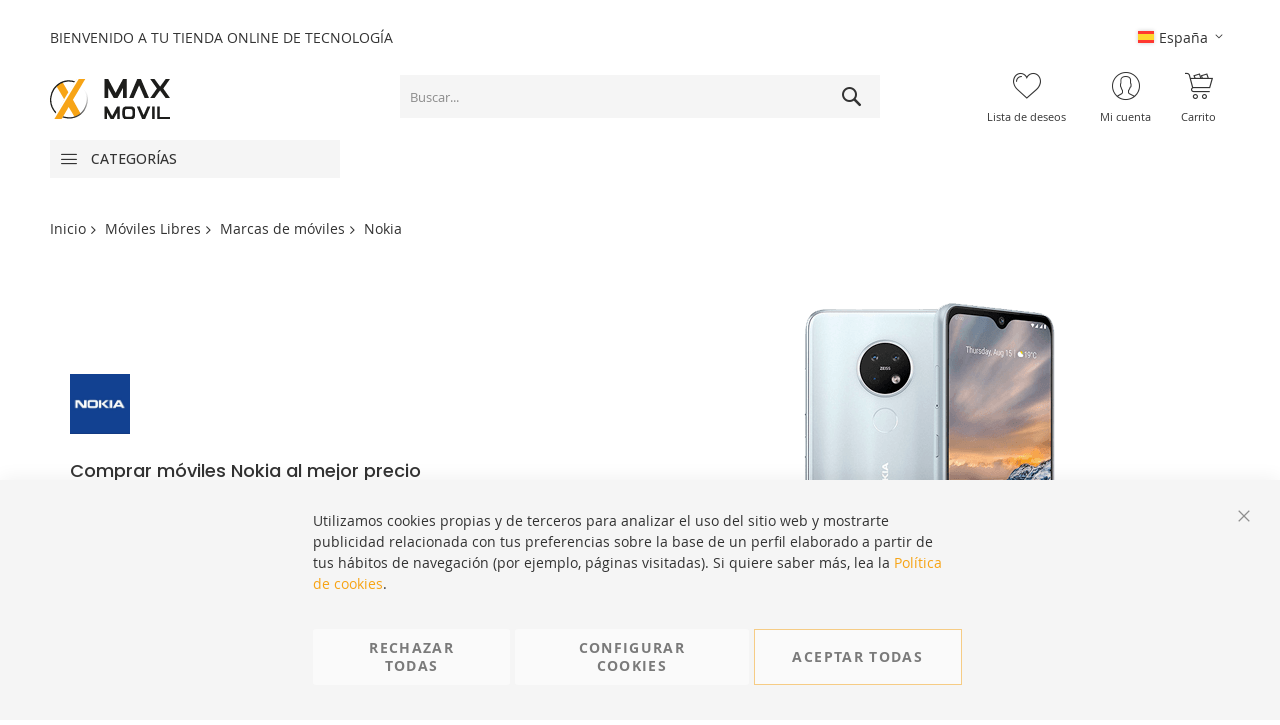

--- FILE ---
content_type: text/html; charset=UTF-8
request_url: https://www.maxmovil.com/es/moviles-libres/marcas/moviles-nokia.html
body_size: 24532
content:
<!doctype html>
<html lang="es">
    <head >
        <script>
    var BASE_URL = 'https\u003A\u002F\u002Fwww.maxmovil.com\u002Fes\u002F';
    var require = {
        'baseUrl': 'https\u003A\u002F\u002Fwww.maxmovil.com\u002Fstatic\u002Fversion1768556918\u002Ffrontend\u002FCodazon\u002Funlimited_maxmovil_theme\u002Fes_ES'
    };</script>        <meta charset="utf-8"/>
<meta name="title" content="Comprar móviles Nokia libres y baratos  · MaxMovil"/>
<meta name="description" content="En MaxMovil te ofrecemos el mejor precio en móviles Nokia nuevos y clásicos ✅ con todas las garantías y pago opcional hasta 12 meses."/>
<meta name="robots" content="INDEX,FOLLOW"/>
<meta name="viewport" content="width=device-width, initial-scale=1"/>
<meta name="format-detection" content="telephone=no"/>
<title>Comprar móviles Nokia libres y baratos  · MaxMovil</title>
<link  rel="stylesheet" type="text/css"  media="all" href="//fonts.googleapis.com/css?family=Open+Sans:400,400italic,500,500italic,600,600italic,700,700italic|Poppins:400,400italic,500,500italic,600,600italic,700,700italic&subset=latin,cyrillic-ext,cyrillic,greek-ext,greek,vietnamese,latin-ext&display=swap" />
<link  rel="stylesheet" type="text/css"  media="all" href="https://www.maxmovil.com/static/version1768556918/frontend/Codazon/unlimited_maxmovil_theme/es_ES/css/styles-m.min.css" />
<link  rel="stylesheet" type="text/css"  media="all" href="https://www.maxmovil.com/static/version1768556918/frontend/Codazon/unlimited_maxmovil_theme/es_ES/Sparsh_SearchAutoComplete/css/searchautocomplete.min.css" />
<link  rel="stylesheet" type="text/css"  media="all" href="https://www.maxmovil.com/static/version1768556918/frontend/Codazon/unlimited_maxmovil_theme/es_ES/mage/gallery/gallery.min.css" />
<link  rel="stylesheet" type="text/css"  media="screen and (min-width: 768px)" href="https://www.maxmovil.com/static/version1768556918/frontend/Codazon/unlimited_maxmovil_theme/es_ES/css/styles-l.min.css" />
<link  rel="stylesheet" type="text/css"  media="all" href="https://www.maxmovil.com/static/version1768556918/frontend/Codazon/unlimited_maxmovil_theme/es_ES/css/fontawesome/fontawesome-all.min.css" />
<link  rel="stylesheet" type="text/css"  media="all" href="https://www.maxmovil.com/static/version1768556918/frontend/Codazon/unlimited_maxmovil_theme/es_ES/css/owlcarousel/owl.carousel.min.css" />
<link  rel="stylesheet" type="text/css"  type="text/css" href="https://www.maxmovil.com/static/version1768556918/frontend/Codazon/unlimited_maxmovil_theme/es_ES/Maxmovil_FilterAndSearch/css/filter.min.css" />
<script  type="text/javascript"  src="https://www.maxmovil.com/static/version1768556918/frontend/Codazon/unlimited_maxmovil_theme/es_ES/requirejs/require.min.js"></script>
<script  type="text/javascript"  src="https://www.maxmovil.com/static/version1768556918/frontend/Codazon/unlimited_maxmovil_theme/es_ES/requirejs-min-resolver.min.js"></script>
<script  type="text/javascript"  src="https://www.maxmovil.com/static/version1768556918/frontend/Codazon/unlimited_maxmovil_theme/es_ES/mage/requirejs/mixins.min.js"></script>
<script  type="text/javascript"  src="https://www.maxmovil.com/static/version1768556918/frontend/Codazon/unlimited_maxmovil_theme/es_ES/requirejs-config.min.js"></script>
<script  type="text/javascript"  src="https://s.kk-resources.com/leadtag.js"></script>
<link  rel="canonical" href="https://www.maxmovil.com/es/moviles-libres/marcas/moviles-nokia.html" />
<link  rel="icon" type="image/x-icon" href="https://www.maxmovil.com/media/favicon/default/favicon-maxmovil.png" />
<link  rel="shortcut icon" type="image/x-icon" href="https://www.maxmovil.com/media/favicon/default/favicon-maxmovil.png" />
<link rel="canonical" href="https://www.maxmovil.com" />
<link rel="alternate" href="https://www.maxmovil.com/es/" hreflang="es-es" />
<link rel="alternate" href="https://www.maxmovil.com/igic/" hreflang="es-ic" />
<link rel="alternate" href="https://www.maxmovil.com/fr/" hreflang="fr" />
<link rel="alternate" href="https://www.maxmovil.com/pt/" hreflang="pt" />
<link rel="alternate" href="https://www.maxmovil.com/es/" hreflang="x-default" />        <meta name="google-site-verification" content="bWrRezO5wThH8nfuDk8P1gTobDF22PTKpWkej9biDE8" /><!-- Google tag (gtag.js) --><script async src="https://www.googletagmanager.com/gtag/js?id=AW-11200268043"></script><script>window.dataLayer=window.dataLayer||[];function gtag(){dataLayer.push(arguments);}
gtag('js',new Date());gtag('config','AW-11200268043');</script><script type="text/javascript"id="codazon-global-config">var codazon={"now":"2026-01-23 08:31:52","dateTimeUrl":"https:\/\/www.maxmovil.com\/es\/themelayoutpro\/ajax\/datetime\/","checkoutUrl":"https:\/\/www.maxmovil.com\/es\/checkout\/","enableStikyMenu":true,"alignVerMenuHeight":true,"customerDataUrl":"https:\/\/www.maxmovil.com\/es\/customer\/section\/load\/?sections=customer&update_section_id=0","rtl":false}</script><link id="cdz-header-css" rel="stylesheet" type="text/css" media="all" href="//www.maxmovil.com/media/codazon/themelayout/header/header-maxmovil/header-styles.css?version=6578b566b94f5" /><link id="cdz-footer-css" rel="stylesheet" type="text/css" media="all" href="//www.maxmovil.com/media/codazon/themelayout/footer/footer-maxmovil/footer-styles.css?version=695786cbbf05b" /><link id="cdz-maincontent-css" rel="stylesheet" type="text/css" media="all" href="//www.maxmovil.com/media/codazon/themelayout/main/home-maxmovil/main-styles.css?version=695f6146a1730" /><link id="cdz-custom-css" rel="stylesheet" type="text/css" media="all" href="https://www.maxmovil.com/media/estilos.css" /><script type="text/javascript">var windowLoaded=false;window.addEventListener('load',function(){windowLoaded=true;},true);require(['jquery'],function($){require(['Codazon_ThemeLayoutPro/js/material-theme']);function loadCSSLinks(){require(['jquery/jquery.cookie'],function(){var styles=["https:\/\/www.maxmovil.com\/static\/version1768556918\/frontend\/Codazon\/unlimited_maxmovil_theme\/es_ES\/mage\/calendar.min.css","https:\/\/www.maxmovil.com\/static\/version1768556918\/frontend\/Codazon\/unlimited_maxmovil_theme\/es_ES\/css\/animate\/animate.min.css"],cookieName='css_first_load';if($.cookie(cookieName)){var t=200;}else{var date=new Date(),t=5000;date.setTime(date.getTime()+(8640000000));$.cookie(cookieName,'1',{path:'/',expires:date});}
setTimeout(function(){$.each(styles,function(i,styleFile){$('head').prepend('<'+'link rel="stylesheet" type="text/css" media="all" href="'+styleFile+'" >');});$('head').prepend('<'+'link rel="stylesheet" type="text/css" media="print" href="https://www.maxmovil.com/static/version1768556918/frontend/Codazon/unlimited_maxmovil_theme/es_ES/css/print.min.css" >');},t);});}
windowLoaded?loadCSSLinks():$(window).load(loadCSSLinks);var updateTimeout=false;$('body').on('contentUpdated',function(){if(updateTimeout)clearTimeout(updateTimeout);require(['mage/apply/main'],function(mage){if(mage){updateTimeout=setTimeout(function(){mage.apply();},200)};});});if($('body').hasClass('checkout-index-index')){$(document).on('ajax:removeFromCart ajax:updateCartItemQty',function(e,productIds){location.reload();});}});</script><script>if(typeof window.checkout=='undefined'){window.checkout={"shoppingCartUrl":"https:\/\/www.maxmovil.com\/es\/checkout\/cart\/","checkoutUrl":"https:\/\/www.maxmovil.com\/es\/checkout\/","updateItemQtyUrl":"https:\/\/www.maxmovil.com\/es\/checkout\/sidebar\/updateItemQty\/","removeItemUrl":"https:\/\/www.maxmovil.com\/es\/checkout\/sidebar\/removeItem\/","imageTemplate":"Magento_Catalog\/product\/image_with_borders","baseUrl":"https:\/\/www.maxmovil.com\/es\/","minicartMaxItemsVisible":5,"websiteId":"1","maxItemsToDisplay":20,"storeId":"1","storeGroupId":"1","customerLoginUrl":"https:\/\/www.maxmovil.com\/es\/customer\/account\/login\/","isRedirectRequired":false,"autocomplete":"off","captcha":{"user_login":{"isCaseSensitive":false,"imageHeight":50,"imageSrc":"","refreshUrl":"https:\/\/www.maxmovil.com\/es\/captcha\/refresh\/","isRequired":false,"timestamp":1769157112}}};}</script> <script type="text/javascript">(function(){var config={config:{mixins:{'Magento_Catalog/js/catalog-add-to-cart':{'Codazon_ShoppingCartPro/js/catalog-add-to-cart':true}}}};require.config(config);})();var ajaxShoppingCart={"optionUrl":"https:\/\/www.maxmovil.com\/es\/quickview\/index\/view\/ajaxcart_option\/1\/","miniCartStyle":3,"popupId":"cdz-minicart-popup","minicartMaxItemsVisible":2};</script><script type="text/javascript">(function(){var config={map:{'*':{'mage/dataPost':'Codazon_ShoppingCartPro/js/ajax-post','defaultMageDataPost':'mage/dataPost'}},deps:['Codazon_ShoppingCartPro/js/ajax-post']};require.config(config);})();var cdzAjaxPost={"updateMsgUrl":"https:\/\/www.maxmovil.com\/es\/customer\/section\/load\/?sections=messages&update_section_id=true","replacedActions":{"wishlist\/index\/add":"https:\/\/www.maxmovil.com\/es\/ajaxpost\/product_wishlist\/add\/","wishlist\/index\/remove":"https:\/\/www.maxmovil.com\/es\/ajaxpost\/product_wishlist\/remove\/","wishlist\/index\/fromcart":"https:\/\/www.maxmovil.com\/es\/ajaxpost\/product_wishlist\/fromcart\/","ajaxpost\/product_wishlist\/moveallfromcart":"https:\/\/www.maxmovil.com\/es\/ajaxpost\/product_wishlist\/moveallfromcart\/"},"wishlistEmptyMsg":"No tiene ning\u00fan elemento en su lista de deseos."};</script><!-- BEGIN GOOGLE ANALYTICS CODE --><script type="text/x-magento-init">{"*":{"Magento_GoogleAnalytics/js/google-analytics":{"isCookieRestrictionModeEnabled":0,"currentWebsite":1,"cookieName":"user_allowed_save_cookie","ordersTrackingData":[],"pageTrackingData":{"optPageUrl":"","isAnonymizedIpActive":false,"accountId":"UA-2648762-3"}}}}</script><!-- END GOOGLE ANALYTICS CODE --><script type="text&#x2F;javascript"src="https&#x3A;&#x2F;&#x2F;chimpstatic.com&#x2F;mcjs-connected&#x2F;js&#x2F;users&#x2F;b93d916e8b&#x2F;f85acf6366b9c96f9d9b409b6.js"defer="defer"></script> <script type="text/javascript">(function(){var config={config:{mixins:{'Magento_Swatches/js/swatch-renderer':{'Maxmovil_FilterAndSearch/js/swatch-renderer':true}}}};require.config(config);})();</script>    </head>
    <body data-container="body"
          data-mage-init='{"loaderAjax": {}, "loader": { "icon": "https://www.maxmovil.com/static/version1768556918/frontend/Codazon/unlimited_maxmovil_theme/es_ES/images/loader-2.gif"}}'
        class="hide-registration-note page-with-filter page-products categorypath-moviles-libres-marcas-moviles-nokia category-moviles-nokia catalog-category-view page-layout-1column" id="html-body">
        <script type="text/x-magento-init">{"*":{"Magento_PageBuilder/js/widget-initializer":{"config":{"[data-content-type=\"slider\"][data-appearance=\"default\"]":{"Magento_PageBuilder\/js\/content-type\/slider\/appearance\/default\/widget":false},"[data-content-type=\"map\"]":{"Magento_PageBuilder\/js\/content-type\/map\/appearance\/default\/widget":false},"[data-content-type=\"row\"]":{"Magento_PageBuilder\/js\/content-type\/row\/appearance\/default\/widget":false},"[data-content-type=\"tabs\"]":{"Magento_PageBuilder\/js\/content-type\/tabs\/appearance\/default\/widget":false},"[data-content-type=\"slide\"]":{"Magento_PageBuilder\/js\/content-type\/slide\/appearance\/default\/widget":{"buttonSelector":".pagebuilder-slide-button","showOverlay":"hover","dataRole":"slide"}},"[data-content-type=\"banner\"]":{"Magento_PageBuilder\/js\/content-type\/banner\/appearance\/default\/widget":{"buttonSelector":".pagebuilder-banner-button","showOverlay":"hover","dataRole":"banner"}},"[data-content-type=\"buttons\"]":{"Magento_PageBuilder\/js\/content-type\/buttons\/appearance\/inline\/widget":false},"[data-content-type=\"products\"][data-appearance=\"carousel\"]":{"Magento_PageBuilder\/js\/content-type\/products\/appearance\/carousel\/widget":false}},"breakpoints":{"desktop":{"label":"Desktop","stage":true,"default":true,"class":"desktop-switcher","icon":"Magento_PageBuilder::css\/images\/switcher\/switcher-desktop.svg","conditions":{"min-width":"1024px"},"options":{"products":{"default":{"slidesToShow":"5"}}}},"tablet":{"conditions":{"max-width":"1024px","min-width":"768px"},"options":{"products":{"default":{"slidesToShow":"4"},"continuous":{"slidesToShow":"3"}}}},"mobile":{"label":"Mobile","stage":true,"class":"mobile-switcher","icon":"Magento_PageBuilder::css\/images\/switcher\/switcher-mobile.svg","media":"only screen and (max-width: 768px)","conditions":{"max-width":"768px","min-width":"640px"},"options":{"products":{"default":{"slidesToShow":"3"}}}},"mobile-small":{"conditions":{"max-width":"640px"},"options":{"products":{"default":{"slidesToShow":"2"},"continuous":{"slidesToShow":"1"}}}}}}}}</script> <div class="cookie-status-message" id="cookie-status"> The store will not work correctly in the case when cookies are disabled.</div><script type="text/x-magento-init">{"*":{"cookieStatus":{}}}</script> <script type="text/x-magento-init">{"*":{"mage/cookies":{"expires":null,"path":"\u002F","domain":".www.maxmovil.com","secure":false,"lifetime":"3600"}}}</script> <noscript><div class="message global noscript"><div class="content"><p><strong>Parece que JavaScript está deshabilitado en su navegador.</strong> <span> Para obtener la mejor experiencia en nuestro sitio, asegúrese de activar Javascript en su navegador.</span></p></div></div></noscript> <script>window.cookiesConfig=window.cookiesConfig||{};window.cookiesConfig.secure=true;</script><script>require.config({map:{'*':{wysiwygAdapter:'mage/adminhtml/wysiwyg/tiny_mce/tinymce4Adapter'}}});</script><script>require.config({paths:{googleMaps:'https\u003A\u002F\u002Fmaps.googleapis.com\u002Fmaps\u002Fapi\u002Fjs\u003Fv\u003D3\u0026key\u003D'},config:{'Magento_PageBuilder/js/utils/map':{style:''},'Magento_PageBuilder/js/content-type/map/preview':{apiKey:'',apiKeyErrorMessage:'You\u0020must\u0020provide\u0020a\u0020valid\u0020\u003Ca\u0020href\u003D\u0027https\u003A\u002F\u002Fwww.maxmovil.com\u002Fes\u002Fadminhtml\u002Fsystem_config\u002Fedit\u002Fsection\u002Fcms\u002F\u0023cms_pagebuilder\u0027\u0020target\u003D\u0027_blank\u0027\u003EGoogle\u0020Maps\u0020API\u0020key\u003C\u002Fa\u003E\u0020to\u0020use\u0020a\u0020map.'},'Magento_PageBuilder/js/form/element/map':{apiKey:'',apiKeyErrorMessage:'You\u0020must\u0020provide\u0020a\u0020valid\u0020\u003Ca\u0020href\u003D\u0027https\u003A\u002F\u002Fwww.maxmovil.com\u002Fes\u002Fadminhtml\u002Fsystem_config\u002Fedit\u002Fsection\u002Fcms\u002F\u0023cms_pagebuilder\u0027\u0020target\u003D\u0027_blank\u0027\u003EGoogle\u0020Maps\u0020API\u0020key\u003C\u002Fa\u003E\u0020to\u0020use\u0020a\u0020map.'},}});</script><script>require.config({shim:{'Magento_PageBuilder/js/utils/map':{deps:['googleMaps']}}});</script> <script>window.isGdprCookieEnabled=true;require(['Amasty_GdprFrontendUi/js/modal-show'],function(modalConfigInit){modalConfigInit({"isDeclineEnabled":1,"barLocation":0,"policyText":"Utilizamos cookies propias y de terceros para analizar el uso del sitio web y mostrarte publicidad relacionada con tus preferencias sobre la base de un perfil elaborado a partir de tus h\u00e1bitos de navegaci\u00f3n (por ejemplo, p\u00e1ginas visitadas).  Si quiere saber m\u00e1s, lea la <a href=\"politica-cookies\" title=\"Pol\u00edtica de cookies\" target=\"_blank\">Pol\u00edtica de cookies<\/a>.","firstShowProcess":"0","cssConfig":{"backgroundColor":"#F5F5F5","policyTextColor":"#333333","textColor":null,"titleColor":null,"linksColor":"#F7A416","acceptBtnColor":"#FFFFFF","acceptBtnColorHover":"#FFFFFF","acceptBtnTextColor":"#000000","acceptBtnTextColorHover":"#000000","acceptBtnOrder":"3","allowBtnTextColor":"#000000","allowBtnTextColorHover":"#000000","allowBtnColor":"#FFFFFF","allowBtnColorHover":"#FFFFFF","allowBtnOrder":"2","declineBtnTextColorHover":"#000000","declineBtnColorHover":"#FFFFFF","declineBtnTextColor":"#000000","declineBtnColor":"#FFFFFF","declineBtnOrder":"1"},"isPopup":false,"isModal":false,"className":"amgdprjs-bar-template","buttons":[{"label":"Aceptar todas","dataJs":"accept","class":"-allow -save","action":"allowCookies"},{"label":"Configurar cookies","dataJs":"settings","class":"-settings"},{"label":"Rechazar todas","dataJs":"decline","class":"-decline","action":"declineCookie"}],"template":"<div role=\"alertdialog\"\n     tabindex=\"-1\"\n     class=\"modal-popup _show amgdprcookie-bar-container <% if (data.isPopup) { %>-popup<% } %>\" data-amcookie-js=\"bar\">\n    <button class=\"action-close\" data-amcookie-js=\"close-cookiebar\" type=\"button\">\n        <span data-bind=\"i18n: 'Close'\"><\/span>\n    <\/button>\n    <div class=\"amgdprcookie-bar-block\">\n        <p class=\"amgdprcookie-policy\"><%= data.policyText %><\/p>\n        <div class=\"amgdprcookie-buttons-block\">\n            <% _.each(data.buttons, function(button) { %>\n            <button class=\"amgdprcookie-button <%= button.class %>\" disabled data-amgdprcookie-js=\"<%= button.dataJs %>\"><%= button.label %><\/button>\n            <% }); %>\n        <\/div>\n    <\/div>\n<\/div>\n\n<style>\n    <% if(css.backgroundColor){ %>\n    .amgdprcookie-bar-container {\n        background-color: <%= css.backgroundColor %>\n    }\n    <% } %>\n    <% if(css.policyTextColor){ %>\n    .amgdprcookie-bar-container .amgdprcookie-policy {\n        color: <%= css.policyTextColor %>;\n    }\n    <% } %>\n    <% if(css.textColor){ %>\n    .amgdprcookie-bar-container .amgdprcookie-text {\n        color: <%= css.textColor %>;\n    }\n    <% } %>\n    <% if(css.titleColor){ %>\n    .amgdprcookie-bar-container .amgdprcookie-header {\n        color: <%= css.titleColor %>;\n    }\n    <% } %>\n    <% if(css.linksColor){ %>\n    .amgdprcookie-bar-container .amgdprcookie-link,\n    .amgdprcookie-bar-container .amgdprcookie-policy a {\n        color: <%= css.linksColor %>;\n    }\n    <% } %>\n    <% if(css.acceptBtnOrder || css.acceptBtnColor || css.acceptBtnTextColor){ %>\n    .amgdprcookie-bar-container .amgdprcookie-button.-save {\n        <% if(css.acceptBtnOrder) { %>order: <%= css.acceptBtnOrder %>; <% } %>\n        <% if(css.acceptBtnColor) { %>\n            background-color: <%= css.acceptBtnColor %>;\n            border-color: <%= css.acceptBtnColor %>;\n        <% } %>\n        <% if(css.acceptBtnTextColor) { %>color: <%= css.acceptBtnTextColor %>; <% } %>\n    }\n    <% } %>\n    <% if(css.acceptBtnColorHover || css.acceptBtnTextColorHover){ %>\n    .amgdprcookie-bar-container .amgdprcookie-button.-save:hover {\n        <% if(css.acceptBtnColorHover) { %>\n            background-color: <%= css.acceptBtnColorHover %>;\n            border-color: <%= css.acceptBtnColorHover %>;\n        <% } %>\n        <% if(css.acceptBtnTextColorHover) { %> color: <%= css.acceptBtnTextColorHover %>; <% } %>\n    }\n    <% } %>\n    <% if(css.allowBtnOrder || css.allowBtnColor || css.allowBtnTextColor){ %>\n    .amgdprcookie-bar-container .amgdprcookie-button.-settings {\n        <% if(css.allowBtnOrder) { %> order: <%= css.allowBtnOrder %>; <% } %>\n        <% if(css.allowBtnColor) { %>\n            background-color: <%= css.allowBtnColor %>;\n            border-color: <%= css.allowBtnColor %>;\n        <% } %>\n        <% if(css.allowBtnTextColor) { %> color: <%= css.allowBtnTextColor %>; <% } %>\n    }\n    <% } %>\n    <% if(css.allowBtnColorHover || css.allowBtnTextColorHover){ %>\n    .amgdprcookie-bar-container .amgdprcookie-button.-settings:hover {\n        <% if(css.allowBtnColorHover) { %>\n            background-color: <%= css.allowBtnColorHover %>;\n            border-color: <%= css.allowBtnColorHover %>;\n        <% } %>\n        <% if(css.allowBtnTextColorHover) { %> color: <%= css.allowBtnTextColorHover %>; <% } %>\n    }\n    <% } %>\n    <% if(css.declineBtnOrder || css.declineBtnColor || css.declineBtnTextColor){ %>\n    .amgdprcookie-bar-container .amgdprcookie-button.-decline {\n        <% if(css.declineBtnOrder) { %> order: <%= css.declineBtnOrder %>; <% } %>\n        <% if(css.declineBtnColor) { %>\n            background-color: <%= css.declineBtnColor %>;\n            border-color: <%= css.declineBtnColor %>;\n        <% } %>\n        <% if(css.declineBtnTextColor) { %> color: <%= css.declineBtnTextColor %>; <% } %>\n    }\n    <% } %>\n    <% if(css.declineBtnColorHover || css.declineBtnTextColorHover){ %>\n    .amgdprcookie-bar-container .amgdprcookie-button.-decline:hover {\n        <% if(css.declineBtnColorHover) { %>\n            background-color: <%= css.declineBtnColorHover %>;\n            border-color: <%= css.declineBtnColorHover %>;\n        <% } %>\n        <% if(css.declineBtnTextColorHover) { %> color: <%= css.declineBtnTextColorHover %>; <% } %>\n    }\n    <% } %>\n<\/style>\n"});});</script><script type="text/x-magento-init">{"*":{"Magento_Ui/js/core/app":{"components":{"gdpr-cookie-modal":{"cookieText":"Utilizamos cookies propias y de terceros para analizar el uso del sitio web y mostrarte publicidad relacionada con tus preferencias sobre la base de un perfil elaborado a partir de tus h\u00e1bitos de navegaci\u00f3n (por ejemplo, p\u00e1ginas visitadas).  Si quiere saber m\u00e1s, lea la <a href=\"politica-cookies\" title=\"Pol\u00edtica de cookies\" target=\"_blank\">Pol\u00edtica de cookies<\/a>.","firstShowProcess":"0","acceptBtnText":"Aceptar todas","declineBtnText":"Rechazar todas","settingsBtnText":"Configurar cookies","isDeclineEnabled":1,"component":"Amasty_GdprFrontendUi\/js\/cookies"}}}}}</script><!-- ko scope: 'gdpr-cookie-modal' --><!--ko template: getTemplate()--><!-- /ko --><!-- /ko --><style> .amgdprjs-bar-template { z-index: 15; bottom: 0; }</style><noscript><iframe src="//www.googletagmanager.com/ns.html?id=GTM-NX2G3M" height="0" width="0" style="display:none;visibility:hidden"></iframe></noscript><script type="text/x-magento-init">{"*":{"yireoGoogleTagManager":{"cookie_restriction_mode":"","attributes":{"categoryId":"129","categoryName":"Nokia","pageType":"catalog\/category\/view"},"id":"GTM-NX2G3M","debug":false}}}</script><div class="widget block block-static-block"></div><div class="page-wrapper"><header class="page-header header-style-15"><div class="container sticky-menu js-sticky-menu"><div id="header-sections" class="header-sections"><div id="header-top" class="header-top"> <div class="container"><div class="row"><div class="col-sm-12 header-top-left"><div class="header-top-links"><p>BIENVENIDO A TU TIENDA ONLINE DE TECNOLOGÍA</p></div></div><div class="col-sm-12 header-top-right"><div class="header-top-right-inner f-right"><div class="switcher language switcher-language" data-ui-id="language-switcher" id="switcher-language697331f8dfc63"><div class="actions dropdown options switcher-options"><div class="action toggle switcher-trigger" id="switcher-language-trigger697331f8dfc63"><a href="javascipt:void(0)" class="view-es"><img alt="España" src="https://www.maxmovil.com/static/version1768556918/frontend/Codazon/unlimited_maxmovil_theme/es_ES/images/flags/flag_es.gif" /><span>España</span></a></div><ul class="dropdown switcher-dropdown" data-mage-init='{"dropdownDialog":{ "appendTo":"#switcher-language697331f8dfc63 > .options", "triggerTarget":"#switcher-language-trigger697331f8dfc63", "closeOnMouseLeave": false, "triggerClass":"active", "parentClass":"active", "buttons":null}}'><li class="view-fr switcher-option"><a href="#" data-post='{"action":"https:\/\/www.maxmovil.com\/es\/stores\/store\/redirect\/","data":{"___store":"fr","___from_store":"es","uenc":"aHR0cHM6Ly93d3cubWF4bW92aWwuY29tL2ZyL21vdmlsZXMtbGlicmVzL21hcmNhcy9tb3ZpbGVzLW5va2lhLmh0bWw,"}}'><img class="lang-img" alt="Français" src="https://www.maxmovil.com/static/version1768556918/frontend/Codazon/unlimited_maxmovil_theme/es_ES/images/flags/flag_fr.gif" /><span class="lang-name">Français</span></a></li> <li class="view-igic switcher-option"><a href="#" data-post='{"action":"https:\/\/www.maxmovil.com\/es\/stores\/store\/redirect\/","data":{"___store":"igic","___from_store":"es","uenc":"aHR0cHM6Ly93d3cubWF4bW92aWwuY29tL2lnaWMvbW92aWxlcy1saWJyZXMvbWFyY2FzL21vdmlsZXMtbm9raWEuaHRtbA,,"}}'><img class="lang-img" alt="Canarias" src="https://www.maxmovil.com/static/version1768556918/frontend/Codazon/unlimited_maxmovil_theme/es_ES/images/flags/flag_igic.gif" /><span class="lang-name">Canarias</span></a></li> <li class="view-pt switcher-option"><a href="#" data-post='{"action":"https:\/\/www.maxmovil.com\/es\/stores\/store\/redirect\/","data":{"___store":"pt","___from_store":"es","uenc":"aHR0cHM6Ly93d3cubWF4bW92aWwuY29tL3B0L21vdmlsZXMtbGlicmVzL21hcmNhcy9tb3ZpbGVzLW5va2lhLmh0bWw,"}}'><img class="lang-img" alt="Portugues" src="https://www.maxmovil.com/static/version1768556918/frontend/Codazon/unlimited_maxmovil_theme/es_ES/images/flags/flag_pt.gif" /><span class="lang-name">Portugues</span></a></li></ul></div></div><div class="store-info-top"></div></div></div></div></div></div><div id="header-middle" class="header-middle"><div class="panel header"><div class="container header-panel-container"><div class="header-panel-row row"><div class="col-sm-7 header-panel-left"> <span data-action="toggle-nav" class="action nav-toggle"><span>Toggle Nav</span></span> <a class="logo" href="https://www.maxmovil.com/es/" title="logo maxmovil web"><img class="main-logo hidden-xs" src="https://www.maxmovil.com/static/version1768556918/frontend/Codazon/unlimited_maxmovil_theme/es_ES/images/logo.svg" alt="logo maxmovil web" /><img class="small-logo visible-xs" src="https://www.maxmovil.com/static/version1768556918/frontend/Codazon/unlimited_maxmovil_theme/es_ES/images/logo.svg" alt="logo maxmovil web" /></a></div><div class="col-sm-10 header-panel-center header-search-wrap"><!-- search - search default --><div class="header-search hide-advanced-search no-full-box" data-role="search_container" data-mage-init='{"themewidgets":{"codazon.searchtoggle":{"onlyMobi":true},"codazon.fullsearchbox":{"enable":false}}}'><a href="javascript:void(0)" class="search-toggle full-box-trigger visible-xs" data-role="search_toggle">Buscar</a> <div class="hidden-xs search-form" data-role="search_form"><div class="block block-search"><div class="block block-title"><strong>Buscar</strong></div><div class="block block-content"><form class="form minisearch" id="search_mini_form" action="https://www.maxmovil.com/es/catalogsearch/result/" method="get"><div class="field search"><div class="control"><input id="search" data-mage-init='{"quickSearch":{ "formSelector":"#search_mini_form", "url":"https://www.maxmovil.com/es/search/ajax/suggest/", "destinationSelector":"#search_autocomplete"} }' type="text" name="q" value="" placeholder="Buscar..." onfocus="this.placeholder = ''" onblur="this.placeholder = 'Buscar...'" class="input-text" maxlength="128" role="combobox" aria-haspopup="false" aria-autocomplete="both" autocomplete="off"/><!--<div id="search_autocomplete" class="search-autocomplete"></div>--><div class="nested"><a class="action advanced" href="https://www.maxmovil.com/es/catalogsearch/advanced/" data-action="advanced-search"><span class="advanced-label">Búsqueda avanzada</span></a></div></div></div><input type="hidden" name="product_list_order" value="searchindex_weight" /><input type="hidden" name="product_list_dir" value="desc" /><div class="actions"><button type="submit" title="Buscar" class="action search" aria-label="Search" ><span>Buscar</span></button></div></form></div></div></div></div> <style> #icono-cuenta-mb{ display: none; } @media screen and (max-width: 767px){ #icono-cuenta-mb{ font-size: 20px; vertical-align: middle; margin: 0px 10px; display: inline-block; } }</style><a href="https://www.maxmovil.com/es/customer/account/login/"><i id="icono-cuenta-mb" class="fa fa-user-o" aria-hidden="true"></i></a> <div id="mobi_cart-wrapper" class="visible-xs pos_static mobi-cart-wrapper"></div></div><div class="col-sm-7 header-panel-right"><div class="header-panel-right-inner"><ul class="header features-links items hidden-xs"><!-- link --><li class="link wishlist"><a id="top-wishlist" class="cdz-top-link" href="javascript:;" data-sidebartrigger='{"side": "right", "section":"utilies-wishlist"}'><span class="label">Lista de deseos</span></a></li> <script type="text/x-magento-init">{"*":{"Magento_Ui/js/core/app":{"components":{"wishlist":{"component":"Magento_Wishlist/js/view/wishlist"}}}}}</script><!-- authorization style 01 --><li class="authorization-link authorization-style-01"><div class="account-wrapper"><a href="javascript:;" class="account-trigger cdz-top-link" data-sidebartrigger='{"side": "right"}'><span class="text-underlink">Hola, inicia sesión</span> <span class="text-uppercase">Mi cuenta</span></a></div></li><li class="cart-link"><!-- minicart --><div data-block="minicart" class="minicart-wrapper" id="desk_cart-wrapper"><a href="javascript:void(0)" data-sidebartrigger='{"side": "right", "section":"utilies-minicart", "event":"dropdowndialogopen"}' class="action showcart cdz-top-link" data-bind="scope: 'minicart_content'"><span class="text">Carrito</span> <span data-bind="html: getCartParam('subtotal'), css: 'cart-subtotal'"></span> <span class="counter qty empty" data-bind="css: { empty: !!getCartParam('summary_count') == false }, blockLoader: false"><span class="counter-number"><!-- ko text: getCartParam('summary_count') --><!-- /ko --></span> <span class="counter-label"><!-- ko if: getCartParam('summary_count') --><!-- ko text: getCartParam('summary_count') --><!-- /ko --><!-- ko i18n: 'items' --><!-- /ko --><!-- /ko --></span></span></a></div><script>window.checkout={"shoppingCartUrl":"https:\/\/www.maxmovil.com\/es\/checkout\/cart\/","checkoutUrl":"https:\/\/www.maxmovil.com\/es\/checkout\/","updateItemQtyUrl":"https:\/\/www.maxmovil.com\/es\/checkout\/sidebar\/updateItemQty\/","removeItemUrl":"https:\/\/www.maxmovil.com\/es\/checkout\/sidebar\/removeItem\/","imageTemplate":"Magento_Catalog\/product\/image_with_borders","baseUrl":"https:\/\/www.maxmovil.com\/es\/","minicartMaxItemsVisible":5,"websiteId":"1","maxItemsToDisplay":20,"storeId":"1","storeGroupId":"1","customerLoginUrl":"https:\/\/www.maxmovil.com\/es\/customer\/account\/login\/","isRedirectRequired":false,"autocomplete":"off","captcha":{"user_login":{"isCaseSensitive":false,"imageHeight":50,"imageSrc":"","refreshUrl":"https:\/\/www.maxmovil.com\/es\/captcha\/refresh\/","isRequired":false,"timestamp":1769157112}}};</script><script type="text/x-magento-init">{"[data-block='minicart']":{"Magento_Ui/js/core/app":{"components":{"minicart_content":{"children":{"subtotal.container":{"children":{"subtotal":{"children":{"subtotal.totals":{"config":{"display_cart_subtotal_incl_tax":0,"display_cart_subtotal_excl_tax":1,"template":"Magento_Tax\/checkout\/minicart\/subtotal\/totals"},"children":{"subtotal.totals.msrp":{"component":"Magento_Msrp\/js\/view\/checkout\/minicart\/subtotal\/totals","config":{"displayArea":"minicart-subtotal-hidden","template":"Magento_Msrp\/checkout\/minicart\/subtotal\/totals"}}},"component":"Magento_Tax\/js\/view\/checkout\/minicart\/subtotal\/totals"}},"component":"uiComponent","config":{"template":"Magento_Checkout\/minicart\/subtotal"}}},"component":"uiComponent","config":{"displayArea":"subtotalContainer"}},"item.renderer":{"component":"Magento_Checkout\/js\/view\/cart-item-renderer","config":{"displayArea":"defaultRenderer","template":"Magento_Checkout\/minicart\/item\/default"},"children":{"item.image":{"component":"Magento_Catalog\/js\/view\/image","config":{"template":"Magento_Catalog\/product\/image","displayArea":"itemImage"}},"checkout.cart.item.price.sidebar":{"component":"uiComponent","config":{"template":"Magento_Checkout\/minicart\/item\/price","displayArea":"priceSidebar"}}}},"extra_info":{"component":"uiComponent","config":{"displayArea":"extraInfo"}},"promotion":{"component":"uiComponent","config":{"displayArea":"promotion"}}},"config":{"itemRenderer":{"default":"defaultRenderer","simple":"defaultRenderer","virtual":"defaultRenderer"},"template":"Magento_Checkout\/minicart\/content"},"component":"Magento_Checkout\/js\/view\/minicart"}},"types":[]}},"*":{"Magento_Ui/js/block-loader":"https://www.maxmovil.com/static/version1768556918/frontend/Codazon/unlimited_maxmovil_theme/es_ES/images/loader-1.gif"}}</script></li></ul></div></div></div></div><ul class="header links visible-xs"><li><a href="https://www.maxmovil.com/es/customer/account/" id="idFInMn5kG" >Mi Cuenta</a></li><!-- link --><li class="link wishlist" data-bind="scope: 'wishlist'"><a class="cdz-top-link" href="https://www.maxmovil.com/es/wishlist/">Mi lista de deseos <!-- ko if: wishlist().counter --> (<span data-bind="text: wishlist().counter" class="counter qty"></span>) <!-- /ko --></a></li> <script type="text/x-magento-init">{"*":{"Magento_Ui/js/core/app":{"components":{"wishlist":{"component":"Magento_Wishlist/js/view/wishlist"}}}}}</script><li class="link authorization-link" data-label="o"><a href="https://www.maxmovil.com/es/customer/account/login/" >Iniciar sesión</a></li><li class="item link compare" data-bind="scope: 'compareProducts'" data-role="compare-products-link"><a class="action compare" title="Comparar" data-bind="attr: {'href': compareProducts().listUrl}" > Comparar <!-- ko if: compareProducts().countCaption --><span class="counter qty" data-bind="text: '(' + compareProducts().countCaption + ')'"></span> <!-- /ko --></a></li> <script type="text/x-magento-init">{"[data-role=compare-products-link]":{"Magento_Ui/js/core/app":{"components":{"compareProducts":{"component":"Magento_Catalog\/js\/view\/compare-products"}}}}}</script><li class="greet welcome" data-bind="scope: 'customer'"><!-- ko if: customer().fullname --><span class="logged-in" data-bind="text: new String('¡ Bienvenido %1!').replace('%1', customer().fullname)"></span> <!-- /ko --><!-- ko ifnot: customer().fullname --><span class="not-logged-in" data-bind="html: 'BIENVENIDO&#x20;A&#x20;TU&#x20;TIENDA&#x20;ONLINE&#x20;DE&#x20;M&#xD3;VILES&#x20;LIBRES'"></span> <!-- /ko --></li> <script type="text/x-magento-init">{"*":{"Magento_Ui/js/core/app":{"components":{"customer":{"component":"Magento_Customer/js/view/customer"}}}}}</script><li><a href="https://www.maxmovil.com/es/customer/account/create/" id="idxdmB1Mo6" >Crear una cuenta</a></li></ul><a class="action skip contentarea" href="#contentarea"><span> Ir al contenido</span></a></div></div><div id="header-bottom" class="header-bottom"><div class="container"><div class="row cdz-fix-left menu-area"><div class="col-sm-6 header-vertical-menu-wrap no-pad-right"> <div id="desk_vertcial-menu-container" class="hidden-xs desk-vertcial-menu-container click-display"><div class="main-content-top-left" data-role="menu-container"><div class="menu-title" data-role="menu-title">Categorías</div><div class="menu-container hidden-xs" data-role="menu-content"><div class="cdz-menu no-loaded cdz-vertical-menu cdz-normal" id="menu-28-697331f8e4cec" data-mage-init='{"megamenu":{"dropdownEffect":"normal","type":1,"useAjaxMenu":0,"menu":"menu-categorias-es-b2c","ajaxUrl":"https:\/\/www.maxmovil.com\/es\/megamenu\/index\/ajax\/","tabletLinkText":"\u003Cspan class=\"link-prefix\"\u003EGo to\u003C\/span\u003E \u003Cspan class=\"link-text\"\u003E%1\u003C\/span\u003E","pagingMenu":0}}'><ul class="groupmenu"><li class="item level0 level-top" ><a class="menu-link" href="https://www.maxmovil.com/es/rebajas-en-moviles.html"><i class="menu-icon fa fa-percent"></i> <span>Rebajas</span></a></li> <li class="item level0 level-top parent" ><a class="menu-link" href="https://www.maxmovil.com/es/moviles-libres.html"><i class="menu-icon img-icon"><img icon-img src="https://www.maxmovil.com/media/wysiwyg/codazon/menu/icon_menu_left/icon-02.png"></i> <span>Móviles libres</span></a> <ul class="groupmenu-drop"><li class="item level1 titulo-item-menu text-content" ><div class="titulo-item-menu groupmenu-drop-content " style=" "><a href="https://www.maxmovil.com/es/moviles-libres.html">Ver todos los móviles libres</a></div></li> <li class="item level1 text-content" ><div class=" groupmenu-drop-content groupmenu-width-16" style=" "><div class="row"><div class="col-sm-6"><p class="groupdrop-title"><a href="https://www.maxmovil.com/es/moviles-libres/tipos.html">Tipos de móviles</a></p><ul class="groupdrop-link"><li class="item"><a href="https://www.maxmovil.com/es/moviles-libres/5g.html">Móviles 5G</a></li> <li class="item"><a href="https://www.maxmovil.com/es/moviles-libres/comprar-smartphones-libres.html">Smartphones</a></li> <li class="item"><a href="https://www.maxmovil.com/es/moviles-libres/moviles-clasicos.html">Móviles Clásicos</a></li> <li class="item ver-mas"><a href="https://www.maxmovil.com/es/moviles-libres/tipos.html">Ver más tipos ></a></li></ul></div><div class="col-sm-6"><p class="groupdrop-title"><a href="https://www.maxmovil.com/es/moviles-libres/marcas.html">Marcas de móviles</a></p><ul class="groupdrop-link"><li class="item"><a href="https://www.maxmovil.com/es/moviles-libres/marcas/apple.html">Apple</a></li> <li class="item"><a href="https://www.maxmovil.com/es/moviles-libres/marcas/samsung.html">Samsung</a></li> <li class="item"><a href="https://www.maxmovil.com/es/moviles-libres/marcas/xiaomi.html">Xiaomi</a></li> <li class="item"><a href="https://www.maxmovil.com/es/moviles-libres/marcas/huawei.html">Huawei</a></li> <li class="item"><a href="https://www.maxmovil.com/es/moviles-libres/marcas/realme.html">Realme</a></li> <li class="item"><a href="https://www.maxmovil.com/es/moviles-libres/marcas/oppo.html">OPPO</a></li> <li class="item"><a href="https://www.maxmovil.com/es/moviles-libres/marcas/alcatel.html">Alcatel</a></li> <li class="item"><a href="https://www.maxmovil.com/es/moviles-libres/marcas/oneplus.html">OnePlus</a></li> <li class="item"><a href="https://www.maxmovil.com/es/moviles-libres/marcas/sony.html">SONY</a></li> <li class="item"><a href="https://www.maxmovil.com/es/moviles-libres/marcas/google.html">Google Pixel</a></li> <li class="item ver-mas"><a href="https://www.maxmovil.com/es/moviles-libres/marcas.html">Ver más marcas ></a></li></ul></div><div class="col-sm-6"><p class="groupdrop-title">Por Gama</p><ul class="groupdrop-link"><li class="item"><a href="https://www.maxmovil.com/es/moviles-libres/moviles-gama-alta.html">Gama alta</a></li> <li class="item"><a href="https://www.maxmovil.com/es/moviles-libres/moviles-gama-media.html">Gama media</a></li> <li class="item"><a href="https://www.maxmovil.com/es/moviles-libres/moviles-mas-baratos.html">Gama baja</a></li></ul></div><div class="col-sm-6"><p class="groupdrop-title">Por características</p><ul class="groupdrop-link"><li class="item"><a href="https://www.maxmovil.com/es/moviles-libres/moviles-con-buena-camara.html">Con buena cámara</a></li> <li class="item"><a href="https://www.maxmovil.com/es/moviles-libres/moviles-con-mejor-bateria.html">Con mejor batería</a></li> <li class="item"><a href="https://www.maxmovil.com/es/moviles-libres/carga-inalambrica.html">Con carga inalámbrica</a></li> <li class="item"><a href="https://www.maxmovil.com/es/moviles-libres/android-puro.html">Android puro</a></li> <li class="item"><a href="https://www.maxmovil.com/es/moviles-libres/moviles-huella-dactilar.html">Con huella dactilar</a></li> <li class="item"><a href="https://www.maxmovil.com/es/moviles-libres/moviles-sumergibles.html">Sumergibles</a></li> <li class="item"><a href="https://www.maxmovil.com/es/moviles-libres/moviles-mas-vendidos.html">Más vendidos</a></li> <li class="item"><a href="https://www.maxmovil.com/es/moviles-libres/moviles-personas-mayores.html">Para mayores</a></li> <li class="item"><a href="https://www.maxmovil.com/es/moviles-libres/moviles-chinos.html">Móviles chinos</a></li> <li class="item ver-mas"><a href="https://www.maxmovil.com/es/moviles-libres/tipos.html">Ver más tipos ></a></li></ul></div></div></div></li></ul></li> <li class="item level0 level-top" ><a class="menu-link" href="https://www.maxmovil.com/es/reacondicionados.html"><i class="menu-icon fa fa-recycle"></i> <span>Reacondicionados</span></a></li> <li class="item level0 level-top parent" ><a class="menu-link" href="https://www.maxmovil.com/es/comprar-tablet-pc.html"><i class="menu-icon img-icon"><img icon-img src="https://www.maxmovil.com/media/wysiwyg/codazon/menu/icon_menu_left/icon-03.png"></i> <span>Tablets</span></a> <ul class="groupmenu-drop"><li class="item level1 titulo-item-menu text-content" ><div class="titulo-item-menu groupmenu-drop-content " style=" "><a href="https://www.maxmovil.com/es/comprar-tablet-pc.html">Ver todas las tablets</a></div></li> <li class="item level1 text-content" ><div class=" groupmenu-drop-content groupmenu-width-16" style=" "><div class="row"><div class="col-sm-6"><p class="groupdrop-title"><a href="https://www.maxmovil.com/es/comprar-tablet-pc/marcas.html">Marcas de tablets</a></p><ul class="groupdrop-link"><li class="item"><a href="https://www.maxmovil.com/es/comprar-tablet-pc/ipad.html">iPad</a></li> <li class="item"><a href="https://www.maxmovil.com/es/comprar-tablet-pc/tablets-samsung.html">Tablet Samsung</a></li> <li class="item"><a href="https://www.maxmovil.com/es/comprar-tablet-pc/huawei-mediapad.html">Tablet Huawei</a></li> <li class="item"><a href="https://www.maxmovil.com/es/comprar-tablet-pc/tablet-lenovo.html">Tablet Lenovo</a></li> <li class="item"><a href="https://www.maxmovil.com/es/comprar-tablet-pc/tablet-alcatel.html">Tablet Alcatel</a></li></ul></div><div class="col-sm-6"><p class="groupdrop-title">Tipo de tablets</p><ul class="groupdrop-link"><li class="item"><a href="https://www.maxmovil.com/es/comprar-tablet-pc/4g-5g.html">Tablets 4G y Tablets 5G</a></li> <li class="item"><a href="https://www.maxmovil.com/es/comprar-tablet-pc/wifi.html">Tablets WiFi</a></li> <li class="item"><a href="https://www.maxmovil.com/es/comprar-tablet-pc/android.html">Tablets Android</a></li> <li class="item"><a href="https://www.maxmovil.com/es/comprar-tablet-pc/tablets-para-ninos.html">Tablets para niños</a></li> <li class="item"><a href="https://www.maxmovil.com/es/comprar-tablet-pc/tablets-baratas.html">Más baratas</a></li></ul></div><div class="col-sm-6"><p class="groupdrop-title">Por tamaño</p><ul class="groupdrop-link"><li class="item"><a href="https://www.maxmovil.com/es/comprar-tablet-pc/grandes.html">Tablets grandes</a></li> <li class="item"><a href="https://www.maxmovil.com/es/comprar-tablet-pc/medianas.html">Tablets medianas</a></li> <li class="item"><a href="https://www.maxmovil.com/es/comprar-tablet-pc/pequenas.html">Tablets pequeñas</a></li></ul></div><div class="col-sm-6"><p class="groupdrop-title"><a href="https://www.maxmovil.com/es/comprar-tablet-pc/accesorios-tablet.html">Accesorios</a></p><ul class="groupdrop-link"><li class="item"><a href="https://www.maxmovil.com/es/comprar-tablet-pc/accesorios-tablet/ipad.html">Accesorios para iPad</a></li> <li class="item"><a href="https://www.maxmovil.com/es/comprar-tablet-pc/accesorios-tablet/fundas.html">Fundas para tablets</a></li> <li class="item"><a href="https://www.maxmovil.com/es/comprar-tablet-pc/accesorios-tablet/protectores.html">Protectores de pantalla</a></li></ul></div></div></div></li></ul></li> <li class="item level0 level-top parent" ><a class="menu-link" href="https://www.maxmovil.com/es/wearables.html"><i class="menu-icon img-icon"><img icon-img src="https://www.maxmovil.com/media/wysiwyg/codazon/menu/icon_menu_left/icon-10.png"></i> <span>Relojes Inteligentes</span></a> <ul class="groupmenu-drop"><li class="item level1 titulo-item-menu text-content" ><div class="titulo-item-menu groupmenu-drop-content " style=" "><a href="https://www.maxmovil.com/es/wearables.html">Ver todos los relojes inteligentes</a></div></li> <li class="item level1 text-content" ><div class=" groupmenu-drop-content groupmenu-width-4" style=" "><p class="groupdrop-title"><a href="https://www.maxmovil.com/es/wearables.html">Wearables</a></p><ul class="groupdrop-link"><li class="item"><a href="https://www.maxmovil.com/es/wearables/comprar-smartwatch.html">Smartwatch</a></li> <li class="item"><a href="https://www.maxmovil.com/es/wearables/comprar-smartbands.html">Smartband</a></li></ul></div></li></ul></li> <li class="item level0 level-top" ><a class="menu-link" href="https://www.maxmovil.com/es/consolas.html"><i class="menu-icon fa fa-gamepad"></i> <span>Consolas y videojuegos</span></a></li> <li class="item level0 level-top parent" ><a class="menu-link" href="https://www.maxmovil.com/es/imagen-sonido.html"><i class="menu-icon img-icon"><img icon-img src="https://www.maxmovil.com/media/wysiwyg/codazon/menu/icon_menu_left/icon-22.png"></i> <span>Imagen y Sonido</span></a> <ul class="groupmenu-drop"><li class="item level1 titulo-item-menu text-content" ><div class="titulo-item-menu groupmenu-drop-content " style=" "><a href="https://www.maxmovil.com/es/imagen-sonido.html">Ver todos los dispositivos</a></div></li> <li class="item level1 text-content" ><div class=" groupmenu-drop-content groupmenu-width-16" style=" "><div class="row"><div class="col-sm-6"><p class="groupdrop-title"><a href="https://www.maxmovil.com/es/imagen-sonido/auriculares.html">Auriculares</a></p><ul class="groupdrop-link"><li class="item"><a href="https://www.maxmovil.com/es/imagen-sonido/auriculares/bluetooth.html">Bluetooth</a></li> <li class="item"><a href="https://www.maxmovil.com/es/imagen-sonido/auriculares/con-cable.html">Con cable</a></li></ul></div><div class="col-sm-6"><p class="groupdrop-title"><a href="https://www.maxmovil.com/es/imagen-sonido/altavoces.html">Altavoces</a></p></div><div class="col-sm-6"><p class="groupdrop-title"><a href="https://www.maxmovil.com/es/imagen-sonido/reproductores.html">Reproductores</a></p></div><div class="col-sm-6"><p class="groupdrop-title"><a href="https://www.maxmovil.com/es/imagen-sonido/camaras.html">Cámaras</a></p></div></div></div></li></ul></li> <li class="item level0 level-top parent" ><a class="menu-link" href="https://www.maxmovil.com/es/accesorios-telefonos-moviles.html"><i class="menu-icon img-icon"><img icon-img src="https://www.maxmovil.com/media/wysiwyg/codazon/menu/icon_menu_left/icon-24.png"></i> <span>Accesorios</span></a> <ul class="groupmenu-drop"><li class="item level1 titulo-item-menu text-content" ><div class="titulo-item-menu groupmenu-drop-content " style=" "><a href="https://www.maxmovil.com/es/accesorios-telefonos-moviles.html">Ver todos los accesorios</a></div></li> <li class="item level1 text-content" ><div class=" groupmenu-drop-content groupmenu-width-16" style=" "><div class="row"><div class="col-sm-6"><p class="groupdrop-title">Fundas</a></p><ul class="groupdrop-link"><li class="item"><a href="https://www.maxmovil.com/es/accesorios-telefonos-moviles/fundas-para-moviles.html">Fundas para móviles</a></li> <li class="item"><a href="https://www.maxmovil.com/es/comprar-tablet-pc/accesorios-tablet/fundas.html">Fundas para tablets</a></li></ul></div><div class="col-sm-6"><p class="groupdrop-title">Protectores de pantalla</p><ul class="groupdrop-link"><li class="item"><a href="https://www.maxmovil.com/es/accesorios-telefonos-moviles/protectores-de-pantalla.html">Protectores de pantalla para móviles</a></li> <li class="item"><a href="https://www.maxmovil.com/es/comprar-tablet-pc/accesorios-tablet/protectores.html">Protector de pantalla para tablet</a></li></ul></div><div class="col-sm-6"><p class="groupdrop-title"><a href="https://www.maxmovil.com/es/accesorios-telefonos-moviles/tarjetas-de-memoria.html">Tarjetas de memoria</a></p><br> <p class="groupdrop-title"><a href="https://www.maxmovil.com/es/accesorios-telefonos-moviles/powerbanks.html">Power Banks</a></p></div><div class="col-sm-6"><p class="groupdrop-title"><a href="https://www.maxmovil.com/es/accesorios-telefonos-moviles/cargadores.html">Cargadores</a></p><br> <p class="groupdrop-title"><a href="https://www.maxmovil.com/es/accesorios-telefonos-moviles/conectividad.html">Cables de datos y adaptadores</a></p></div></div></div></li></ul></li> <li class="item level0 level-top parent" ><a class="menu-link" href="https://www.maxmovil.com/es/domotica.html"><i class="menu-icon img-icon"><img icon-img src="https://www.maxmovil.com/media/wysiwyg/codazon/menu/icon_menu_left/icon-19.png"></i> <span>Domótica</span></a> <ul class="groupmenu-drop"><li class="item level1 titulo-item-menu text-content" ><div class="titulo-item-menu groupmenu-drop-content " style=" "><a href="https://www.maxmovil.com/es/domotica.html">Ver todo Domótica</a></div></li> <li class="item level1 text-content" ><div class=" groupmenu-drop-content groupmenu-width-16" style=" "><div class="row"><div class="col-sm-6"><p class="groupdrop-title"><a href="https://www.maxmovil.com/es/domotica/redes-conectividad.html">Redes y Conectividad</a></p><ul class="groupdrop-link"><li class="item"><a href="https://www.maxmovil.com/es/domotica/redes-conectividad/routers.html">Routers</a></li> <li class="item"><a href="https://www.maxmovil.com/es/domotica/redes-conectividad/cargadores-inalambricos.html">Cargadores Inalámbricos</a></li> <li class="item"><a href="https://www.maxmovil.com/es/domotica/redes-conectividad/enchufes-inteligentes.html">Enchufes Inteligentes</a></li> <li class="item"><a href="https://www.maxmovil.com/es/domotica/redes-conectividad/hubs-usb.html">Hubs USB</a></li> <li class="item"><a href="https://www.maxmovil.com/es/domotica/redes-conectividad/switches.html">Switches</a></li></ul></div><div class="col-sm-6"><p class="groupdrop-title"><a href="https://www.maxmovil.com/es/domotica/smart-lights.html">Smart Lights</a></p><ul class="groupdrop-link"><li class="item"><a href="https://www.maxmovil.com/es/domotica/smart-lights/bombillas-led.html">Bombillas LED</a></li></ul></div><div class="col-sm-6"><p class="groupdrop-title"><a href="https://www.maxmovil.com/es/domotica/seguridad-y-vigilancia.html">Seguridad y Vigilancia</a></p><ul class="groupdrop-link"><li class="item"><a href="https://www.maxmovil.com/es/domotica/seguridad-y-vigilancia/camaras-seguridad.html">Cámaras de Seguridad</a></li> <li class="item"><a href="https://www.maxmovil.com/es/domotica/seguridad-y-vigilancia/vigilabebes.html">Vigilabebés</a></li> <li class="item"><a href="https://www.maxmovil.com/es/domotica/seguridad-y-vigilancia/sensores-movimiento.html">Sensores de movimiento</a></li></ul></div><div class="col-sm-6"><p class="groupdrop-title"><a href="https://www.maxmovil.com/es/domotica/salud-bienestar.html">Salud y Bienestar</a></p><ul class="groupdrop-link"><li class="item"><a href="https://www.maxmovil.com/es/domotica/salud-bienestar/basculas-bano.html">Básculas de Baño</a></li> <li class="item"><a href="https://www.maxmovil.com/es/domotica/salud-bienestar/humidificadores.html">Humidificadores</a></li></ul></div></div></div></li></ul></li> <li class="item level0 level-top parent" ><a class="menu-link" href="https://www.maxmovil.com/es/imagen-sonido/informatica.html"><i class="menu-icon img-icon"><img icon-img src="https://www.maxmovil.com/media/wysiwyg/codazon/menu/icon_menu_left/icon-05.png"></i> <span>Informática</span></a> <ul class="groupmenu-drop"><li class="item level1 titulo-item-menu text-content" ><div class="titulo-item-menu groupmenu-drop-content " style=" "><a href="https://www.maxmovil.com/es/imagen-sonido/informatica.html">Ver todo informática</a></div></li> <li class="item level1 text-content" ><div class=" groupmenu-drop-content groupmenu-width-4" style=" "><p class="groupdrop-title"><a href="https://www.maxmovil.com/es/imagen-sonido/informatica/ordenadores.html">Ordenadores</a></p><ul class="groupdrop-link"><li class="item"><a href="https://www.maxmovil.com/es/imagen-sonido/informatica/ordenadores/sobremesa.html">PC Sobremesa</a></li> <li class="item"><a href="https://www.maxmovil.com/es/imagen-sonido/informatica/ordenadores/portatiles.html">Portátiles</a></li> <li class="item"><a href="https://www.maxmovil.com/es/imagen-sonido/informatica/perifericos.html">Periféricos</a></li></ul></div></li></ul></li> <li class="item level0 level-top parent" ><a class="menu-link" href="https://www.maxmovil.com/es/telefonos-fijos.html"><i class="menu-icon img-icon"><img icon-img src="https://www.maxmovil.com/media/wysiwyg/codazon/menu/icon_menu_left/icon-23.png"></i> <span>Telefonía fija</span></a> <ul class="groupmenu-drop"><li class="item level1 titulo-item-menu text-content" ><div class="titulo-item-menu groupmenu-drop-content " style=" "><a href="https://www.maxmovil.com/es/telefonos-fijos.html">Ver toda la telefonía fija</a></div></li> <li class="item level1 text-content" ><div class=" groupmenu-drop-content groupmenu-width-4" style=" "><p class="groupdrop-title">Tipos de teléfonos</p><ul class="groupdrop-link"><li class="item"><a href="https://www.maxmovil.com/es/telefonos-fijos/sobremesa.html">Sobremesa</a></li> <li class="item"><a href="https://www.maxmovil.com/es/telefonos-fijos/dect-inalambricos.html">Inalámbrico</a></li></ul></div></li></ul></li> <li class="item level0 level-top parent" ><a class="menu-link" href="https://www.maxmovil.com/es/outlet-moviles.html"><i class="menu-icon img-icon"><img icon-img src="https://www.maxmovil.com/media/wysiwyg/codazon/menu/icon_menu_left/icon-25.png"></i> <span>Outlet</span></a> <ul class="groupmenu-drop"><li class="item level1 titulo-item-menu text-content" ><div class="titulo-item-menu groupmenu-drop-content " style=" "><a href="https://www.maxmovil.com/es/outlet-moviles.html">Ver todo outlet</a></div></li> <li class="item level1 text-content" ><div class=" groupmenu-drop-content groupmenu-width-16" style=" "><div class="row"><div class="col-sm-6"><p class="groupdrop-title"><a href="https://www.maxmovil.com/es/moviles-reacondicionados.html">Reacondicionados</a></p></div><div class="col-sm-6"><p class="groupdrop-title"><a href="https://www.maxmovil.com/es/outlet-moviles/liquidacion.html">Liquidación</a></p></div><div class="col-sm-6"><p class="groupdrop-title"><a href="https://www.maxmovil.com/es/outlet-moviles/desprecintados-km0.html">Desprecintados</a></p></div><div class="col-sm-6"><p class="groupdrop-title"><a href="https://www.maxmovil.com/es/outlet-moviles/moviles-seminuevos.html">Seminuevos</a></p></div></div></div></li></ul></li> <li class="item level0 level-top" ><a class="menu-link" href="https://www.maxmovil.com/es/seguros-para-moviles"><i class="menu-icon img-icon"><img icon-img src="https://www.maxmovil.com/media/wysiwyg/codazon/menu/icon_menu_left/icon-27.png"></i> <span>Seguros</span></a></li></ul></div></div></div></div><script>require(['jquery'],function($){if(!$('body').hasClass('cms-index-index')){$('.click-display').removeClass('first-active');}
$('.click-display').on('click','.menu-title',function(){$(this).parents('.click-display').first().toggleClass('cdz-active');});$('body').on('click',function(e){let $target=$(e.target);if(!($target.hasClass('click-display')||$target.parents('.click-display').length)){$('.click-display.cdz-active').removeClass('cdz-active');}});$(window).on('cdz_mobile',function(){$('.click-display').removeClass('cdz-active');});});window.addEventListener('load',function(){require(['jquery'],function($){var addOneVer=function(){let $menu=$('.desk-vertcial-menu-container');if($('.cdz-vertical-menu').length===1){$menu.addClass('one-ver');}else{$('.cdz-vertical-menu').last().is(':visible')?$menu.removeClass('one-ver'):$menu.addClass('one-ver');}}
addOneVer();$(window).on('cdz_window_width_changed',addOneVer);});});</script></div><div class="col-sm-18 header-menu-wrap no-pad-left"><div id="desk_menu-container" class="hidden-xs pos_static"><nav class="cdz-navigation desk-menu hidden-xs" data-action="navigation"><div class="cdz-menu no-loaded cdz-horizontal-menu menu-principal cdz-normal" id="menu-27-697331f8e8a51" data-mage-init='{"megamenu":{"dropdownEffect":"normal","type":0,"useAjaxMenu":0,"menu":"menu-principal","ajaxUrl":"https:\/\/www.maxmovil.com\/es\/megamenu\/index\/ajax\/","tabletLinkText":"\u003Cspan class=\"link-prefix\"\u003EGo to\u003C\/span\u003E \u003Cspan class=\"link-text\"\u003E%1\u003C\/span\u003E","pagingMenu":1}}'><ul class="groupmenu"><li class="item level0 menu-hidden-mb level-top" ><a class="menu-link" href="#"><span>Moviles Libres</span></a></li></ul></div></nav><nav class="cdz-navigation mobile-menu visible-xs"><div class="cdz-menu no-loaded cdz-horizontal-menu" data-mage-init='{"megamenu":{"type":0,"useAjaxMenu":true,"menu":"menu-categorias-es-b2c","ajaxUrl":"https:\/\/www.maxmovil.com\/es\/megamenu\/index\/ajax\/"}}'><ul class="groupmenu"></ul></div></nav></div></div></div></div></div></div></div></header><div id="mobi_vertcial-menu-container" class="visible-xs pos_static mobi-vertcial-menu-container"></div> <div class="sections nav-sections"><div class="section-items nav-sections-items" data-mage-init='{"tabs":{"openedState":"active"}}'><div class="section-item-title nav-sections-item-title" data-role="collapsible"><a class="nav-sections-item-switch" data-toggle="switch" href="#store.menu"> Menú</a></div><div class="section-item-content nav-sections-item-content" id="store.menu" data-role="content"><div id="mobi_menu-container" class="visible-xs pos_static"></div></div><div class="section-item-title nav-sections-item-title" data-role="collapsible"><a class="nav-sections-item-switch" data-toggle="switch" href="#store.links"> Cuenta</a></div><div class="section-item-content nav-sections-item-content" id="store.links" data-role="content"><!-- Account links --></div><div class="section-item-title nav-sections-item-title" data-role="collapsible"><a class="nav-sections-item-switch" data-toggle="switch" href="#store.settings"> Configuración</a></div><div class="section-item-content nav-sections-item-content" id="store.settings" data-role="content"><div class="switcher language switcher-language" data-ui-id="language-switcher" id="switcher-language697331f8e91db"><div class="actions dropdown options switcher-options"><div class="action toggle switcher-trigger" id="switcher-language-trigger697331f8e91db"><a href="javascipt:void(0)" class="view-es"><img alt="España" src="https://www.maxmovil.com/static/version1768556918/frontend/Codazon/unlimited_maxmovil_theme/es_ES/images/flags/flag_es.gif" /><span>España</span></a></div><ul class="dropdown switcher-dropdown" data-mage-init='{"dropdownDialog":{ "appendTo":"#switcher-language697331f8e91db > .options", "triggerTarget":"#switcher-language-trigger697331f8e91db", "closeOnMouseLeave": false, "triggerClass":"active", "parentClass":"active", "buttons":null}}'><li class="view-fr switcher-option"><a href="#" data-post='{"action":"https:\/\/www.maxmovil.com\/es\/stores\/store\/redirect\/","data":{"___store":"fr","___from_store":"es","uenc":"aHR0cHM6Ly93d3cubWF4bW92aWwuY29tL2ZyL21vdmlsZXMtbGlicmVzL21hcmNhcy9tb3ZpbGVzLW5va2lhLmh0bWw,"}}'><img class="lang-img" alt="Français" src="https://www.maxmovil.com/static/version1768556918/frontend/Codazon/unlimited_maxmovil_theme/es_ES/images/flags/flag_fr.gif" /><span class="lang-name">Français</span></a></li> <li class="view-igic switcher-option"><a href="#" data-post='{"action":"https:\/\/www.maxmovil.com\/es\/stores\/store\/redirect\/","data":{"___store":"igic","___from_store":"es","uenc":"aHR0cHM6Ly93d3cubWF4bW92aWwuY29tL2lnaWMvbW92aWxlcy1saWJyZXMvbWFyY2FzL21vdmlsZXMtbm9raWEuaHRtbA,,"}}'><img class="lang-img" alt="Canarias" src="https://www.maxmovil.com/static/version1768556918/frontend/Codazon/unlimited_maxmovil_theme/es_ES/images/flags/flag_igic.gif" /><span class="lang-name">Canarias</span></a></li> <li class="view-pt switcher-option"><a href="#" data-post='{"action":"https:\/\/www.maxmovil.com\/es\/stores\/store\/redirect\/","data":{"___store":"pt","___from_store":"es","uenc":"aHR0cHM6Ly93d3cubWF4bW92aWwuY29tL3B0L21vdmlsZXMtbGlicmVzL21hcmNhcy9tb3ZpbGVzLW5va2lhLmh0bWw,"}}'><img class="lang-img" alt="Portugues" src="https://www.maxmovil.com/static/version1768556918/frontend/Codazon/unlimited_maxmovil_theme/es_ES/images/flags/flag_pt.gif" /><span class="lang-name">Portugues</span></a></li></ul></div></div></div></div></div><div class="breadcrumbs"><ul class="items"><li class="item home"><a href="https://www.maxmovil.com/es/" title="Ir a la página de inicio"> Inicio</a></li> <li class="item category12"><a href="https://www.maxmovil.com/es/moviles-libres.html" title=""> Móviles Libres</a></li> <li class="item category80"><a href="https://www.maxmovil.com/es/moviles-libres/marcas.html" title=""> Marcas de móviles</a></li> <li class="item category129"><strong>Nokia</strong></li></ul></div><main id="maincontent" class="page-main"><a id="contentarea" tabindex="-1"></a><div class="page-title-wrapper"><h1 class="page-title" id="page-title-heading" aria-labelledby="page-title-heading&#x20;toolbar-amount" ><span class="base" data-ui-id="page-title-wrapper" >Nokia</span></h1></div><div class="page messages"><div data-placeholder="messages"></div><div data-bind="scope: 'messages'"><!-- ko if: cookieMessages && cookieMessages.length > 0 --><div aria-atomic="true" role="alert" data-bind="foreach: { data: cookieMessages, as: 'message' }" class="messages"><div data-bind="attr: { class: 'message-' + message.type + ' ' + message.type + ' message', 'data-ui-id': 'message-' + message.type }"><div data-bind="html: $parent.prepareMessageForHtml(message.text)"></div></div></div><!-- /ko --><!-- ko if: messages().messages && messages().messages.length > 0 --><div aria-atomic="true" role="alert" class="messages" data-bind="foreach: { data: messages().messages, as: 'message' }"><div data-bind="attr: { class: 'message-' + message.type + ' ' + message.type + ' message', 'data-ui-id': 'message-' + message.type }"><div data-bind="html: $parent.prepareMessageForHtml(message.text)"></div></div></div><!-- /ko --></div><script type="text/x-magento-init">{"*":{"Magento_Ui/js/core/app":{"components":{"messages":{"component":"Magento_Theme/js/view/messages"}}}}}</script></div><div class="category-view"> <div class="category-cms"><style type="text/css" media="screen"> .cabecera-landing { padding-right: 0px; padding-left: 0px; margin-right: auto; margin-left: auto; display: flex; justify-content: center; align-items: center; background: white; max-height: 400px; min-height: 400px; margin-bottom: 100px; overflow: hidden; } .huawei-text-top{ display: flex; align-items: center; } .huawei-text-top small{ line-height: 23px; } #image-logo-top{ width: 60px; min-width: 30px; padding-bottom: 25px; } #imagen-landing-top { text-align: center; position: absolute; top: 50%; left: 50%; transform: translate(-50%, -50%); animation: mymovephone 2s ease; } @keyframes mymovephone { 0% { transform: translate(-50%, 5%); opacity: 0; } 50% { transform: translate(-50%, -50%); opacity: 1 } 100% { transform: translate(-50%, -50%); opacity: 1; } } .text-col-left{ text-align: left; } @media (max-width: 480px){ .cabecera-landing{ min-height: 550px !important; } } .page-title-wrapper{ display: none; }</style><div class="container-fluid cabecera-landing"><div class="row container huawei-text-top"><div class="col-md-12 text-col-left"><img src="https://www.maxmovil.com/media/wysiwyg/Categorias/fotos/nokia_logo.original.jpg" id="image-logo-top" alt="Nokia ofertas" class="img-responsive" /><h2>Comprar m&oacute;viles Nokia al mejor precio</h2><small>Los <strong>m&oacute;viles Nokia</strong> son reconocidos por su calidad y buen rendimiento. Actualmente, Nokia es el <strong>l&iacute;der absoluto en m&oacute;viles cl&aacute;sicos con funciones b&aacute;sicas</strong>. De igual forma, los tel&eacute;fonos Nokia siguen siendo los m&oacute;viles favoritos de las personas mayores, gracias a su cuidada usabilidad. En 2017 asistimos al resurgimiento de una de las marcas m&aacute;s carism&aacute;ticas con terminales como el Nokia 6.</small></div><div class="col-md-12" style="position: relative;"><img src="https://www.maxmovil.com/media/wysiwyg/Categorias/fotos/NokiaTop.png" alt="Nokia moviles" class="hidden-xs" id="imagen-landing-top" /></div></div></div></div></div><div class="columns"><div class="column main"> <div class="block filter" id="layered-filter-block" data-mage-init='{"collapsible":{"openedState": "active", "collapsible": true, "active": false, "collateral": { "openedState": "filter-active", "element": "body" } }}'><div class="block-title filter-title" data-count="0"><strong data-role="title">Filtros</strong></div><div class="block-content filter-content" id="main-filter"><div class="block-actions filter-actions"><a href="https://www.maxmovil.com/es/moviles-libres/marcas/moviles-nokia.html" class="action clear filter-clear apply-filter-button"><span>Aplicar filtros</span></a></div><strong role="heading" aria-level="2" class="block-subtitle filter-subtitle">Opciones de compra</strong> <div class="filter-options" id="narrow-by-list" data-role="content" data-mage-init='{"accordion":{"openedState": "active", "collapsible": true, "active": false, "multipleCollapsible": true}}'><div data-role="collapsible" class="filter-options-item manufacturer"><div data-role="title" class="filter-options-title">Marca</div><div data-role="content" class="filter-options-content"><div class="filter-options-content-outer"><div class="filter-options-content-inner"><div class="checkbox-container" data-role="filter-checkbox-container" data-filter='{"action":"https:\/\/www.maxmovil.com\/es\/moviles-libres\/marcas\/moviles-nokia.html","code":"manufacturer","multiSelect":true}'><ul class="items filter-checkbox"><li> <input type="checkbox" class="js-cdz-checkbox" id="filter-manufacturer-0" value="403"><label for="filter-manufacturer-0">Nokia <span class="count">2</span></label></li></ul></div></div></div></div></div><div data-role="collapsible" class="filter-options-item color"><div data-role="title" class="filter-options-title">Color</div><div data-role="content" class="filter-options-content"><div class="filter-options-content-outer"><div class="filter-options-content-inner"><div class="checkbox-container" data-role="filter-checkbox-container" data-filter='{"action":"https:\/\/www.maxmovil.com\/es\/moviles-libres\/marcas\/moviles-nokia.html","code":"color","multiSelect":true}'><ul class="items filter-checkbox"><li> <input type="checkbox" class="js-cdz-checkbox" id="filter-color-0" value="460"><label for="filter-color-0">Negro <span class="count">2</span></label></li></ul></div></div></div></div></div><div data-role="collapsible" class="filter-options-item screen_size"><div data-role="title" class="filter-options-title">Tamaño de Pantalla</div><div data-role="content" class="filter-options-content"><div class="filter-options-content-outer"><div class="filter-options-content-inner"><div class="checkbox-container" data-role="filter-checkbox-container" data-filter='{"action":"https:\/\/www.maxmovil.com\/es\/moviles-libres\/marcas\/moviles-nokia.html","code":"screen_size","multiSelect":true}'><ul class="items filter-checkbox"><li> <input type="checkbox" class="js-cdz-checkbox" id="filter-screen_size-0" value="473"><label for="filter-screen_size-0">Hasta 4" <span class="count">2</span></label></li></ul></div></div></div></div></div><div data-role="collapsible" class="filter-options-item almacenamiento"><div data-role="title" class="filter-options-title">Almacenamiento</div><div data-role="content" class="filter-options-content"><div class="filter-options-content-outer"><div class="filter-options-content-inner"><div class="checkbox-container" data-role="filter-checkbox-container" data-filter='{"action":"https:\/\/www.maxmovil.com\/es\/moviles-libres\/marcas\/moviles-nokia.html","code":"almacenamiento","multiSelect":true}'><ul class="items filter-checkbox"><li> <input type="checkbox" class="js-cdz-checkbox" id="filter-almacenamiento-0" value="1470"><label for="filter-almacenamiento-0">4 MB <span class="count">1</span></label></li></ul></div></div></div></div></div><div data-role="collapsible" class="filter-options-item bateria_filtrable"><div data-role="title" class="filter-options-title">Capacidad de la batería</div><div data-role="content" class="filter-options-content"><div class="filter-options-content-outer"><div class="filter-options-content-inner"><div class="checkbox-container" data-role="filter-checkbox-container" data-filter='{"action":"https:\/\/www.maxmovil.com\/es\/moviles-libres\/marcas\/moviles-nokia.html","code":"bateria_filtrable","multiSelect":true}'><ul class="items filter-checkbox"><li> <input type="checkbox" class="js-cdz-checkbox" id="filter-bateria_filtrable-0" value="520"><label for="filter-bateria_filtrable-0">Menos de 1500 mAh <span class="count">2</span></label></li></ul></div></div></div></div></div><div data-role="collapsible" class="filter-options-item con_red"><div data-role="title" class="filter-options-title">Conexión de red</div><div data-role="content" class="filter-options-content"><div class="filter-options-content-outer"><div class="filter-options-content-inner"><div class="checkbox-container" data-role="filter-checkbox-container" data-filter='{"action":"https:\/\/www.maxmovil.com\/es\/moviles-libres\/marcas\/moviles-nokia.html","code":"con_red","multiSelect":true}'><ul class="items filter-checkbox"><li> <input type="checkbox" class="js-cdz-checkbox" id="filter-con_red-0" value="88"><label for="filter-con_red-0">4G <span class="count">1</span></label></li> <li> <input type="checkbox" class="js-cdz-checkbox" id="filter-con_red-1" value="86"><label for="filter-con_red-1">3G <span class="count">1</span></label></li></ul></div></div></div></div></div></div></div></div><input name="form_key" type="hidden" value="pziO2P2GA7owxFVb" /><div id="authenticationPopup" data-bind="scope:'authenticationPopup', style: {display: 'none'}"><script>window.authenticationPopup={"autocomplete":"off","customerRegisterUrl":"https:\/\/www.maxmovil.com\/es\/customer\/account\/create\/","customerForgotPasswordUrl":"https:\/\/www.maxmovil.com\/es\/customer\/account\/forgotpassword\/","baseUrl":"https:\/\/www.maxmovil.com\/es\/"}</script><!-- ko template: getTemplate() --><!-- /ko --><script type="text/x-magento-init">{"#authenticationPopup":{"Magento_Ui/js/core/app":{"components":{"authenticationPopup":{"component":"Magento_Customer\/js\/view\/authentication-popup","children":{"messages":{"component":"Magento_Ui\/js\/view\/messages","displayArea":"messages"},"captcha":{"component":"Magento_Captcha\/js\/view\/checkout\/loginCaptcha","displayArea":"additional-login-form-fields","formId":"user_login","configSource":"checkout"},"amazon-button":{"component":"Amazon_Pay\/js\/view\/login-button-wrapper","sortOrder":"0","displayArea":"additional-login-form-fields","config":{"tooltip":"Inicia sesi\u00f3n con seguridad en tu sitio web utilizando tus credenciales de Amazon."}}}}}}},"*":{"Magento_Ui/js/block-loader":"https\u003A\u002F\u002Fwww.maxmovil.com\u002Fstatic\u002Fversion1768556918\u002Ffrontend\u002FCodazon\u002Funlimited_maxmovil_theme\u002Fes_ES\u002Fimages\u002Floader\u002D1.gif"}}</script></div><script type="text/x-magento-init">{"*":{"Magento_Customer/js/section-config":{"sections":{"stores\/store\/switch":["*"],"stores\/store\/switchrequest":["*"],"directory\/currency\/switch":["*"],"*":["messages"],"customer\/account\/logout":["*","recently_viewed_product","recently_compared_product","persistent"],"customer\/account\/loginpost":["*"],"customer\/account\/createpost":["*"],"customer\/account\/editpost":["*"],"customer\/ajax\/login":["checkout-data","cart","captcha"],"catalog\/product_compare\/add":["compare-products"],"catalog\/product_compare\/remove":["compare-products"],"catalog\/product_compare\/clear":["compare-products"],"sales\/guest\/reorder":["cart"],"sales\/order\/reorder":["cart"],"checkout\/cart\/add":["cart","directory-data","crosssell"],"checkout\/cart\/delete":["cart"],"checkout\/cart\/updatepost":["cart"],"checkout\/cart\/updateitemoptions":["cart"],"checkout\/cart\/couponpost":["cart"],"checkout\/cart\/estimatepost":["cart"],"checkout\/cart\/estimateupdatepost":["cart"],"checkout\/onepage\/saveorder":["cart","checkout-data","last-ordered-items","amasty-checkout-data"],"checkout\/sidebar\/removeitem":["cart","crosssell"],"checkout\/sidebar\/updateitemqty":["cart","crosssell"],"rest\/*\/v1\/carts\/*\/payment-information":["cart","last-ordered-items","captcha","instant-purchase","amasty-checkout-data"],"rest\/*\/v1\/guest-carts\/*\/payment-information":["cart","captcha","amasty-checkout-data"],"rest\/*\/v1\/guest-carts\/*\/selected-payment-method":["cart","checkout-data"],"rest\/*\/v1\/carts\/*\/selected-payment-method":["cart","checkout-data","instant-purchase"],"customer\/address\/*":["instant-purchase"],"customer\/account\/*":["instant-purchase"],"vault\/cards\/deleteaction":["instant-purchase"],"multishipping\/checkout\/overviewpost":["cart"],"paypal\/express\/placeorder":["cart","checkout-data","amasty-checkout-data"],"paypal\/payflowexpress\/placeorder":["cart","checkout-data","amasty-checkout-data"],"paypal\/express\/onauthorization":["cart","checkout-data"],"persistent\/index\/unsetcookie":["persistent"],"review\/product\/post":["review"],"wishlist\/index\/add":["wishlist"],"wishlist\/index\/remove":["wishlist"],"wishlist\/index\/updateitemoptions":["wishlist"],"wishlist\/index\/update":["wishlist"],"wishlist\/index\/cart":["wishlist","cart"],"wishlist\/index\/fromcart":["wishlist","cart"],"wishlist\/index\/allcart":["wishlist","cart"],"wishlist\/shared\/allcart":["wishlist","cart"],"wishlist\/shared\/cart":["cart"],"gdpr\/customer\/anonymise":["customer"],"amazon_pay\/checkout\/completesession":["cart","checkout-data","last-ordered-items"],"ajaxpost\/product_wishlist\/add":["wishlist"],"ajaxpost\/product_compare\/add":["compare-products"],"ajaxpost\/product_compare\/remove":["compare-products"],"ajaxpost\/product_compare\/clear":["compare-products"],"ajaxpost\/product_wishlist\/remove":["wishlist"],"ajaxpost\/product_wishlist\/fromcart":["wishlist"],"ajaxpost\/product_wishlist\/moveallfromcart":["wishlist"],"autoproductsheets\/product\/translate":["translate"],"caser\/cart\/ensure":["cart"],"delivereddate\/checkout\/delivereddate":["delivereddate"],"insurance\/cart\/ensure":["cart"],"rest\/*\/v1\/guest-carts\/*\/realexpayments-restore-cart":["cart","checkout-data"],"rest\/*\/v1\/carts\/*\/realexpayments-restore-cart":["cart","checkout-data"]},"clientSideSections":["checkout-data","cart-data","amasty-checkout-data"],"baseUrls":["https:\/\/www.maxmovil.com\/es\/"],"sectionNames":["messages","customer","compare-products","last-ordered-items","cart","directory-data","captcha","instant-purchase","loggedAsCustomer","persistent","review","wishlist","crosssell","recently_viewed_product","recently_compared_product","product_data_storage","paypal-billing-agreement"]}}}</script><script type="text/x-magento-init">{"*":{"Magento_Customer/js/customer-data":{"sectionLoadUrl":"https\u003A\u002F\u002Fwww.maxmovil.com\u002Fes\u002Fcustomer\u002Fsection\u002Fload\u002F","expirableSectionLifetime":60,"expirableSectionNames":["cart","persistent"],"cookieLifeTime":"3600","updateSessionUrl":"https\u003A\u002F\u002Fwww.maxmovil.com\u002Fes\u002Fcustomer\u002Faccount\u002FupdateSession\u002F"}}}</script><script type="text/x-magento-init">{"*":{"Magento_Customer/js/invalidation-processor":{"invalidationRules":{"website-rule":{"Magento_Customer/js/invalidation-rules/website-rule":{"scopeConfig":{"websiteId":"1"}}}}}}}</script><script type="text/x-magento-init">{"body":{"pageCache":{"url":"https:\/\/www.maxmovil.com\/es\/page_cache\/block\/render\/id\/129\/","handles":["default","catalog_category_view","catalog_category_view_type_layered","catalog_category_view_type_layered_without_children","catalog_category_view_displaymode_products_and_page","catalog_category_view_id_129"],"originalRequest":{"route":"catalog","controller":"category","action":"view","uri":"\/es\/moviles-libres\/marcas\/moviles-nokia.html"},"versionCookieName":"private_content_version"}}}</script> <script>require(['uiRegistry'],function(registry){registry.set('amazonPay',{"region":"de","code":"amazon_payment_v2","is_method_available":true,"is_pay_only":true,"is_lwa_enabled":false,"is_guest_checkout_enabled":true,"has_restricted_products":false,"is_multicurrency_enabled":false});});require(['Amazon_Pay/js/model/storage'],function(amazonStorage){amazonStorage.clearAmazonCheckout();});</script><div id="monkey_campaign" style="display:none;" data-mage-init='{"campaigncatcher":{"checkCampaignUrl": "https://www.maxmovil.com/es/mailchimp/campaign/check/"}}'></div> <div class="product-list-container" id="product-list-container" data-mage-init='{"Maxmovil_FilterAndSearch\/js\/filterandsearch":[]}'><style type="text/css"> .page-products .products-grid.ctst .product-items{margin-left:0}.page-products .products-grid.ctst .product-items .item.product-item{margin-left:0}@media (min-width:1900px){.page-products .products-grid.ctst .product-items .item.product-item{width:calc(20% - 20px)}}@media (min-width: 1600px) and (max-width: 1899px){.page-products .products-grid.ctst .product-items .item.product-item{width:calc(20% - 20px)}}@media (min-width: 1420px) and (max-width: 1599px){.page-products .products-grid.ctst .product-items .item.product-item{width:calc(20% - 20px)}}@media (min-width: 1280px) and (max-width: 1419px){.page-products .products-grid.ctst .product-items .item.product-item{width:calc(20% - 20px)}}@media (min-width: 980px) and (max-width: 1279px){.page-products .products-grid.ctst .product-items .item.product-item{width:calc(25% - 20px)}}@media (min-width: 768px) and (max-width: 979px){.page-products .products-grid.ctst .product-items .item.product-item{width:calc(33.333333333333% - 20px)}}@media (min-width: 480px) and (max-width: 767px){.page-products .products-grid.ctst .product-items .item.product-item{width:calc(50% - 10px)}}@media (min-width: 320px) and (max-width: 479px){.page-products .products-grid.ctst .product-items .item.product-item{width:calc(50% - 10px)}}@media (max-width:319px){.page-products .products-grid.ctst .product-items .item.product-item{width:calc(50% - 10px)}}@media(min-width: 768px){.page-products .products-grid.ctst .product-items{margin-right:-20px}.page-products .ctst .product-items .item.product-item{margin-bottom:20px}.page-products .products-grid.ctst .product-items .item.product-item{margin-right:20px}}@media(max-width: 767px){.page-products .products-grid.ctst .product-items{margin-right:-10px}.page-products .ctst .product-items .item.product-item{margin-bottom:10px}.page-products .products-grid.ctst .product-items .item.product-item{margin-right:10px}}</style><div class="toolbar toolbar-products" data-mage-init='{"productListToolbarForm":{"mode":"product_list_mode","direction":"product_list_dir","order":"product_list_order","limit":"product_list_limit","modeDefault":"grid","directionDefault":"asc","orderDefault":"created_at","limitDefault":20,"url":"https:\/\/www.maxmovil.com\/es\/moviles-libres\/marcas\/moviles-nokia.html","formKey":"pziO2P2GA7owxFVb","post":false}}'><div class="modes"><strong class="modes-label" id="modes-label">Ver como</strong> <strong title="Parrilla" class="modes-mode active mode-grid" data-value="grid"><span>Parrilla</span></strong> <a class="modes-mode mode-list" title="Lista" href="#" data-role="mode-switcher" data-value="list" id="mode-list" aria-labelledby="modes-label mode-list"><span>Lista</span></a></div><p class="toolbar-amount" id="toolbar-amount"><span class="toolbar-number">2</span> artículos</p><div class="field limiter"><label class="label" for="limiter"><span>Mostrar</span></label> <div class="control"><select id="limiter" data-role="limiter" class="limiter-options"><option value="20" selected="selected" > 20</option><option value="40" > 40</option><option value="60" > 60</option></select></div><span class="limiter-text">por página</span></div><div class="toolbar-sorter sorter"><label class="sorter-label" for="sorter">Ordenar por</label> <select id="sorter" data-role="sorter" class="sorter-options"><option value="position" > Posición</option><option value="name" > Nombre</option><option value="price" > Precio</option><option value="searchindex_weight" > Tendencias</option><option value="created_at" selected="selected" > Novedades</option></select> <a title="Fijar&#x20;Direcci&#xF3;n&#x20;Descendente" href="#" class="action sorter-action sort-asc" data-role="direction-switcher" data-value="desc"><span>Fijar Dirección Descendente</span></a></div></div><script type="text/x-magento-init">{"body":{"addToWishlist":{"productType":["simple","virtual","downloadable","bundle","grouped","configurable"]}}}</script><div class="products wrapper product-list-style-13 ctst grid products-grid"><ol class="products list items product-items flex-grid" data-sameheight=".product-details,.product-item-details"><li class="item product product-item"><div class="product-item-info" data-container="product-grid"><div class="product-item-top"><a href="https://www.maxmovil.com/es/catalog/product/view/id/35543/s/nokia-105-dualsim-libre-negro-6/category/129/" class="product photo product-item-photo"><span class="product-image-container"><span class="product-image-wrapper" style="padding-bottom: 100%;"><img data-hasoptions='0' class="product-image-photo main-img" data-lazysrc="https://www.maxmovil.com/media/catalog/product/cache/acc06893a4ae5ae710b234b9917ca6ec/n/o/nokia_106_2019_negro.jpg" alt="Nokia&#x20;106&#x20;&#x28;2018&#x29;&#x20;4G&#x20;Negro&#x20;&#x28;Black&#x29;&#x20;Dual&#x20;SIM&#x20;" src="[data-uri]" /><img class="product-image-photo hovered-img" data-lazysrc="https://www.maxmovil.com/media/catalog/product/cache/acc06893a4ae5ae710b234b9917ca6ec/n/o/nokia_106_2019_negro.jpg" alt="Nokia&#x20;106&#x20;&#x28;2018&#x29;&#x20;4G&#x20;Negro&#x20;&#x28;Black&#x29;&#x20;Dual&#x20;SIM&#x20;" src="[data-uri]" /></span></span></a></div><div class="product details product-item-details"><strong class="product name product-item-name"><a class="product-item-link" href="https://www.maxmovil.com/es/catalog/product/view/id/35543/s/nokia-105-dualsim-libre-negro-6/category/129/">Nokia 106 (2018) 4G Negro (Black) Dual SIM</a></strong> <div class="price-box price-final_price" data-role="priceBox" data-product-id="35543" data-price-box="product-id-35543"><span class="price-container price-final_price&#x20;tax&#x20;weee" ><span id="product-price-35543" data-price-amount="21.308101" data-price-type="finalPrice" class="price-wrapper " ><span class="price">21,31 €</span></span></span></div><div class="product-item-inner"><div class="product actions product-item-actions"><div class="actions-primary"><form data-role="tocart-form" data-product-sku="NK106TA1114BK" action="https://www.maxmovil.com/es/checkout/cart/add/uenc/aHR0cHM6Ly93d3cubWF4bW92aWwuY29tL2VzL21vdmlsZXMtbGlicmVzL21hcmNhcy9tb3ZpbGVzLW5va2lhLmh0bWw%2C/product/35543/" method="post"><input type="hidden" name="product" value="35543"><input type="hidden" name="uenc" value="[base64],,"><input name="form_key" type="hidden" value="pziO2P2GA7owxFVb" /><button type="submit" title="Comprar" class="action tocart primary"><span>Comprar</span></button></form></div></div></div></div></div></li> <li class="item product product-item"><div class="product-item-info" data-container="product-grid"><div class="product-item-top"><a href="https://www.maxmovil.com/es/moviles-libres/marcas/nokia-105-dualsim-libre-negro.html" class="product photo product-item-photo"><span class="product-image-container"><span class="product-image-wrapper" style="padding-bottom: 100%;"><img data-hasoptions='0' class="product-image-photo main-img" data-lazysrc="https://www.maxmovil.com/media/catalog/product/cache/acc06893a4ae5ae710b234b9917ca6ec/n/o/nokia-105-telefono-movil-pantalla-14-pulgadas-dual-sim-color-negro.jpg" alt="Nokia&#x20;105&#x20;DualSIM&#x20;libre&#x20;negro" src="[data-uri]" /><img class="product-image-photo hovered-img" data-lazysrc="https://www.maxmovil.com/media/catalog/product/cache/acc06893a4ae5ae710b234b9917ca6ec/n/o/nokia-105-telefono-movil-pantalla-14-pulgadas-dual-sim-color-negro.jpg" alt="Nokia&#x20;105&#x20;DualSIM&#x20;libre&#x20;negro" src="[data-uri]" /></span></span></a></div><div class="product details product-item-details"><strong class="product name product-item-name"><a class="product-item-link" href="https://www.maxmovil.com/es/moviles-libres/marcas/nokia-105-dualsim-libre-negro.html">Nokia 105 DualSIM libre negro</a></strong> <div class="price-box price-final_price" data-role="priceBox" data-product-id="3794" data-price-box="product-id-3794"><span class="price-container price-final_price&#x20;tax&#x20;weee" ><span id="product-price-3794" data-price-amount="20.485301" data-price-type="finalPrice" class="price-wrapper " ><span class="price">20,49 €</span></span></span></div><div class="product-item-inner"><div class="product actions product-item-actions"><div class="actions-primary"><form data-role="tocart-form" data-product-sku="NK105DSB_V3" action="https://www.maxmovil.com/es/checkout/cart/add/uenc/aHR0cHM6Ly93d3cubWF4bW92aWwuY29tL2VzL21vdmlsZXMtbGlicmVzL21hcmNhcy9tb3ZpbGVzLW5va2lhLmh0bWw%2C/product/3794/" method="post"><input type="hidden" name="product" value="3794"><input type="hidden" name="uenc" value="[base64]"><input name="form_key" type="hidden" value="pziO2P2GA7owxFVb" /><button type="submit" title="Comprar" class="action tocart primary"><span>Comprar</span></button></form></div></div></div></div></div></li></ol></div><div class="toolbar toolbar-products" data-mage-init='{"productListToolbarForm":{"mode":"product_list_mode","direction":"product_list_dir","order":"product_list_order","limit":"product_list_limit","modeDefault":"grid","directionDefault":"asc","orderDefault":"created_at","limitDefault":20,"url":"https:\/\/www.maxmovil.com\/es\/moviles-libres\/marcas\/moviles-nokia.html","formKey":"pziO2P2GA7owxFVb","post":false}}'><div class="modes"><strong class="modes-label" id="modes-label">Ver como</strong> <strong title="Parrilla" class="modes-mode active mode-grid" data-value="grid"><span>Parrilla</span></strong> <a class="modes-mode mode-list" title="Lista" href="#" data-role="mode-switcher" data-value="list" id="mode-list" aria-labelledby="modes-label mode-list"><span>Lista</span></a></div><p class="toolbar-amount" id="toolbar-amount"><span class="toolbar-number">2</span> artículos</p><div class="field limiter"><label class="label" for="limiter"><span>Mostrar</span></label> <div class="control"><select id="limiter" data-role="limiter" class="limiter-options"><option value="20" selected="selected" > 20</option><option value="40" > 40</option><option value="60" > 60</option></select></div><span class="limiter-text">por página</span></div><div class="toolbar-sorter sorter"><label class="sorter-label" for="sorter">Ordenar por</label> <select id="sorter" data-role="sorter" class="sorter-options"><option value="position" > Posición</option><option value="name" > Nombre</option><option value="price" > Precio</option><option value="searchindex_weight" > Tendencias</option><option value="created_at" selected="selected" > Novedades</option></select> <a title="Fijar&#x20;Direcci&#xF3;n&#x20;Descendente" href="#" class="action sorter-action sort-asc" data-role="direction-switcher" data-value="desc"><span>Fijar Dirección Descendente</span></a></div></div></div><style type="text/css"> @media(min-width: 768px) { .filter-options-content-inner{max-height: 150px; overflow-y: auto;} .filter-options-content-inner .swatch-attribute-options{margin: 0 0 0 0;} }</style><script type="text/x-magento-init">{"body":{"requireCookie":{"noCookieUrl":"https:\/\/www.maxmovil.com\/es\/cookie\/index\/noCookies\/","triggers":[".action.towishlist"],"isRedirectCmsPage":true}}}</script><div class="widget block block-static-block"><h3>Tel&eacute;fonos m&oacute;viles Nokia</h3><p>La compa&ntilde;&iacute;a finlandesa fue l&iacute;der del mercado de m&oacute;viles durante casi 20 a&ntilde;os. La sinton&iacute;a cl&aacute;sica de sus tel&eacute;fonos, el eslogan &ldquo;Conecting people&rdquo; y el juego de la serpiente son elementos memorables de una marca tan pionera como carism&aacute;tica.</p><p>Sus atrevidos dise&ntilde;os y la asombrosa resistencia a los golpes han dejado un vac&iacute;o que ning&uacute;n fabricante ha sabido llenar. En 2013 Microsoft adquiri&oacute; la divisi&oacute;n de smartphones Nokia, suprimiendo su nombre en la serie Lumia.</p><h3>El retorno de Nokia en 2017</h3><p>A lo largo de su historia, los smartphones de Nokia se han apoyado tanto en su propio sistema Symbian, como en Windows Mobile y Android. En los &uacute;ltimos a&ntilde;os hemos visto la llegada de <strong>nuevos smartphones Nokia con Android</strong> que mantienen los est&aacute;ndares de calidad de la marca. &iexcl;Ya los tienes disponibles!</p><p>En MaxMovil puedes <strong>comprar m&oacute;viles libres Nokia</strong> con env&iacute;o urgente en 24 horas. Para los modelos Nokia m&aacute;s sofisticados te puede interesar la financiaci&oacute;n de pedidos.</p><div class="titulo-lista-categorias"><span>Tambi&eacute;n te puede interesar</span></div><div class="contenedor-lista-categorias"><ul><li><a href="https://www.maxmovil.com/es/moviles-libres/marcas/huawei.html">Huawei</a></li> <li><a href="https://www.maxmovil.com/es/moviles-libres/marcas/samsung.html">Samsung</a></li> <li><a href="https://www.maxmovil.com/es/moviles-libres/marcas/oneplus.html">OnePlus</a></li> <li><a href="https://www.maxmovil.com/es/moviles-libres/marcas/lg.html">LG</a></li> <li><a href="https://www.maxmovil.com/es/moviles-libres/marcas/motorola.html">Motorola</a></li> <li><a href="https://www.maxmovil.com/es/moviles-libres/marcas/htc.html">HTC</a></li></ul></div></div></div></div></main><footer class="page-footer"><div class="widget block block-static-block"><style> #capa-oscura{ display: none; z-index: 99; background-color: rgba(0,0,0,0.5); color: #fff; width: 100%; height: 100%; position: fixed; top: 0; left: 0; }</style><div id="capa-oscura"></div><script type="text/javascript">require(['jquery','jquery/ui'],function($){var activo=false;$(document).ready(function(){$("[data-role=menu-title]").on("click",function(){if(!activo){$("#capa-oscura").css("display","block");$("#desk_vertcial-menu-container").css("z-index","999");activo=true;}
else{$("#capa-oscura").css("display","none");activo=false;}});});$('body').on('click',function(e){var $target=$(e.target);if(!($target.hasClass('click-display')||$target.parents('.click-display').length)){$("#capa-oscura").css("display","none");activo=false;}});});</script></div> <div class="footer-style-16"><div class="main-footer"><div class="footer-content-middle"><div class="container"><div class="footer content"><div class="row middle-top"><div class="col-sm-24 text-center"><div id="mc_embed_signup" class="form-pie-newsletter"><form action="https://maxmovil.us6.list-manage.com/subscribe/post?u=b93d916e8b&amp;id=87c61acafe" method="post" id="mc-embedded-subscribe-form" name="mc-embedded-subscribe-form" class="validate" target="_blank" novalidate><div id="mc_embed_signup_scroll"><!-- TrustBox widget - Micro Combo --><div class="trustpilot-widget" data-locale="es-ES" data-template-id="5419b6ffb0d04a076446a9af" data-businessunit-id="5a36c25ab894c90af82f725f" data-style-height="20px" data-style-width="100%" data-theme="light" style="padding-bottom:2%;"><a href="https://es.trustpilot.com/review/maxmovil.com" target="_blank" rel="noopener">Trustpilot</a></div><span></span> <!-- End TrustBox widget --><p class="h1">Suscríbete a nuestra newsletter</p><!-- <div class="indicates-required"><span class="asterisk">*</span> indicates required</div> --><div class="campos-form"><div class="mc-field-group size1of2"><!--<label for="mce-FNAME">Nombre</label>--><input type="text" value="" name="FNAME" class="required text" id="mce-FNAME" placeholder="Nombre"></div><div class="mc-field-group size1of2"><!--<label for="mce-LNAME">Apellidos</label>--><input type="text" value="" name="LNAME" class="required text" id="mce-LNAME" placeholder="Apellidos"></div><div class="mc-field-group"><!-- <label for="mce-EMAIL">Correo electrónico <span class="asterisk">*</span></label> --><input type="email" value="" name="EMAIL" class="required email" id="mce-EMAIL" placeholder="Correo electrónico"></div></div><div id="mergeRow-gdpr" class="mergeRow gdpr-mergeRow content__gdprBlock mc-field-group"><div class="content__gdpr"><!-- <label style="font-size: 11px; margin-top: 20px;">Permisos de promoción</label> <p style="font-size: 11px; color: #b9b9b9; font-style: italic;">MAX - G - MOBILE S.L.U. usará la información que usted proporcione en este formulario para estar en contacto con usted y para enviarle actualizaciones y promociones. Por favor, háganos saber todos los medios por los cuales le gustaría saber de nosotros:</p> --><fieldset class="mc_fieldset gdprRequired mc-field-group" name="interestgroup_field"><label class="checkbox subfield" for="gdpr_1"><input type="checkbox" id="gdpr_1" name="gdpr[1]" value="Y" class="av-checkbox gdpr" onclick="EnableDisable()"><span>Acepto recibir comunicaciones comerciales de Maxmovil y/o de terceros con los que colaboramos. Puedes consultar aquí nuestra <a href="https://www.maxmovil.com/es/aviso-legal/" target="_blank">Política de Privacidad</a> y la <span id="basic_info"><a aling="center">Información Básica.</a></span> <div id="modal_basic_info_container" class="modal"><!-- modal content --><div class="modal_basic_info_content"><span class="close_button">&times;</span> <p style="font-size:18px"><strong>Información básica</strong></p><p>Responsable: Max-G-Mobile S.L.U., finalidad: tratamientos con fines comerciales, legitimación: consentimiento, destinatarios: proveedor de mensajería online, derechos: Acceder, rectificar y suprimir los datos, así como otros derechos, como se explica en la <u><a href="https://www.maxmovil.com/es/politica-privacidad">información adicional.</a></u></p></div></div></fieldset><p style="display:none">Puede cambiar de opinión en cualquier momento haciendo clic en el enlace desuscribir que hay en el pie de página de cualquier correo electrónico que reciba de nuestra parte, o poniéndose en contacto con nosotros al sat@maxmovil.com. Trataremos su información con respeto. Para obtener más información acerca de nuestras prácticas de privacidad, visite nuestro sitio web. Al hacer clic a continuación, acepta que podamos procesar su información de acuerdo con estos términos.</p></div><div class="content__gdprLegal"><p style="display:none">We use Mailchimp as our marketing platform. By clicking below to subscribe, you acknowledge that your information will be transferred to Mailchimp for processing. <a href="https://mailchimp.com/legal/" target="_blank">Learn more about Mailchimp's privacy practices here.</a></p></div></div><div id="mce-responses" class="clear"><div class="response" id="mce-error-response" style="display:none"></div><div class="response" id="mce-success-response" style="display:none"></div></div><div style="position: absolute; left: -5000px;" aria-hidden="true"><input type="text" name="b_b93d916e8b_87c61acafe" tabindex="-1" value=""></div><div class="clear"><input type="submit" value="Suscribirme" name="subscribe" id="mc-embedded-subscribe" class="button" disabled></div></div></form></div></div></div><div class="row middle-bottom"><div class="col-sm-18"><div class="row"><div class="col-sm-6"><div class="footer-box"><p class="h5" data-cdz-toggle="#footer-content-2">Comprar Online</p><ul id="footer-content-2" class="footer-link showhide hover-link01"><li><a href="https://www.maxmovil.com/es/como-comprar/">Cómo comprar</a></li> <li><a href="https://www.maxmovil.com/es/formas-pago/">Métodos de pago</a></li> <li><a href="https://www.maxmovil.com/es/envio-entrega/">Envío y entrega</a></li> <li><a href="https://www.maxmovil.com/es/devoluciones-y-cambios/">Devoluciones y cambios</a></li> <li><a href="https://www.maxmovil.com/es/garantia-compra/">Garantía de compra</a></li> <li><a href="https://www.maxmovil.com/es/comprar-movil-a-plazos/">Financiar móvil</a></li> <li class="last"><a href="https://www.maxmovil.com/es/condiciones-compra/">Condiciones compra</a></li></ul></div></div><div class="col-sm-6"><div class="footer-box"><p class="h5" data-cdz-toggle="#footer-content-3">Compra Segura</p><ul id="footer-content-3" class="footer-link showhide hover-link01"><li><a href="https://www.maxmovil.com/es/sales/guest/form/">Seguimiento Pedidos</a></li> <li><a href="https://www.maxmovil.com/es/faqs/">Preguntas frecuentes</a></li> <li><a href="https://www.maxmovil.com/es/seguros-para-moviles/">Seguros para móviles</a></li> <li><a href="https://canarias.maxmovil.com/igic/" target="_blank">Comprar móviles en Canarias</a></li> <li><a href="https://www.maxmovil.com/es/aviso-legal/">Aviso legal</a></li> <li><a href="https://www.maxmovil.com/es/politica-privacidad/">Política de privacidad</a></li> <li class="last"><a href="https://www.maxmovil.com/es/politica-cookies/">Política de cookies</a></li></ul></div></div><div class="col-sm-6"><div class="footer-box"><p class="h5" data-cdz-toggle="#footer-content-4">Sobre MaxMovil.com</p><ul id="footer-content-4" class="footer-link showhide hover-link01"><li><a href="https://www.maxmovil.com/es/quienes-somos/">Quiénes somos</a></li> <li><a href="https://www.maxmovil.com/es/contact/">Contacta con nosotros</a></li> <li><a href="https://www.maxmovil.com/blog/" target="_blank">Blog</a></li> <li><a href="https://www.maxmovil.com/es/tarifas-tienda/">¿Quieres ser distribuidor?</a></li> <li><a href="https://www.maxmovil.com/es/afiliacion-publicidad/">Afiliación y publicidad</a></li> <li><a href="https://www.maxmovil.com/es/guias-movil/">Guías</a></li> <li class="last"><a href="https://www.maxmovil.com/es/opiniones/">Opiniones MaxMovil</a></li></ul></div></div><div class="col-sm-6"><div class="footer-box"><p class="h5" data-cdz-toggle="#footer-content-5">Destacados</p><ul id="footer-content-5" class="footer-link showhide hover-link01"><li><a href="https://www.maxmovil.com/es/comparar-moviles/">Comparador de móviles</a></li> <li><a href="https://www.maxmovil.com/es/moviles-libres/moviles-gama-alta.html/">Móviles de gama alta</a></li> <li><a href="https://www.maxmovil.com/es/moviles-libres/moviles-con-buena-camara.html/">Móviles con buena cámara</a></li> <li><a href="https://www.maxmovil.com/es/moviles-libres/moviles-sin-marcos.html/">Móviles sin marcos</a></li> <li><a href="https://www.maxmovil.com/es/moviles-libres/moviles-6-pulgadas.html/">Móviles de 6 pulgadas</a></li> <li><a href="https://www.maxmovil.com/es/moviles-libres/moviles-todoterreno.html/">Móviles todoterreno</a></li> <li class="last"><a href="https://www.maxmovil.com/es/moviles-libres/moviles-4g.html/">Móviles 4G</a></li></ul></div></div></div></div><div class="col-sm-6"><div class="footer-box"><p class="h5" data-cdz-toggle="#footer-content-1">Confianza y seguridad</p><div id="footer-content-1" class="showhide"><div class="row"><div class="col-sm-12"><a href="https://www.caser.es/" target="_blank"><img class="img-responsive" src="https://www.maxmovil.com/media/wysiwyg/caser/logo-caser-wide.png" alt="logo caser"></a></div></div><div class="row"><div class="col-sm-12"><a href="http://observatorioecommerce.com/observatorio-ecommerce-anuncia-los-finalistas-los-iii-premios-nacionales-ecommerce-transformacion-digital" target="_blank"><img class="img-responsive" src="https://www.maxmovil.com/media/wysiwyg/footer/logo-eawards.png" alt="logo eawards"></a></div><div class="col-sm-12"><img class="img-responsive" src="https://www.maxmovil.com/media/wysiwyg/footer/logo-ssl.png" alt="logo ssl"></div></div></div><p class="h5" data-cdz-toggle="#footer-content-6">Síguenos</p><div id="footer-content-6" class="showhide"><div class="row"><div class="col-sm-12"><div class="footer-social hover-iconsocial"><p class="social"><a href="https://www.facebook.com/maxmovil/" target="_blank"><span class="fa fa-facebook">facebook</span></a> <a href="https://twitter.com/Maxmovil" target="_blank"><span class="fa fa-twitter">twitter</span></a> <a href="https://www.instagram.com/maxmovil/" target="_blank"><span class="fa fa-instagram">instagram</span></a> <a href="https://www.youtube.com/user/Maxmovilcom/" target="_blank"><span class="fa fa-youtube">youtube</span></a> <a href="https://www.maxmovil.com/blog/" target="_blank"><span class="fa fa-newspaper-o">blog</span></a></p></div></div><div class="col-sm-12"><!-- TrustBox widget - Mini --><div class="trustpilot-widget" data-locale="es-ES" data-template-id="53aa8807dec7e10d38f59f32" data-businessunit-id="5a36c25ab894c90af82f725f" data-style-height="150px" data-style-width="100%" data-theme="light"><a href="https://es.trustpilot.com/review/maxmovil.com" target="_blank" rel="noopener">Trustpilot</a></div><!-- End TrustBox widget --></div></div></div></div></div></div></div></div></div><div class="footer-content-bottom"><div class="container"><div class="row"><div class="col-sm-12"><div class="footer-address"><p>2001-2026 © Copyright MaxMovil.com / Max-g-mobile S.L.U. todos los derechos reservados.</p></div></div><div class="col-sm-12"><div class="footer-payment"><img class="img-responsive" src="https://www.maxmovil.com/media/wysiwyg/footer/metodos-pago-sequra.png" alt="métodos de pago"></div></div></div></div></div></div></div><script type="text/javascript">function EnableDisable(){var btnSubmit=document.getElementById("mc-embedded-subscribe");var checkBox=document.getElementById("gdpr_1");if(checkBox.checked==true){btnSubmit.disabled=false;}else{btnSubmit.disabled=true;}};var modal=document.getElementById("modal_basic_info_container");var btn=document.getElementById("basic_info");var span=document.getElementsByClassName("close_button")[0];btn.onclick=function(){modal.style.display="block";}
span.onclick=function(){modal.style.display="none";}
window.onclick=function(event){if(event.target==modal){modal.style.display="none";}}</script><!-- TrustBox script --><script type="text/javascript"src="//widget.trustpilot.com/bootstrap/v5/tp.widget.bootstrap.min.js"async></script><!-- End TrustBox script --><style> /* The Modal (background) */ .modal { display: none; /* Hidden by default */ position: fixed; /* Stay in place */ z-index: 1; /* Sit on top */ left: 0; top: 0; width: 100%; /* Full width */ height: 100%; /* Full height */ overflow: auto; /* Enable scroll if needed */ background-color: rgb(0,0,0); /* Fallback color */ background-color: rgba(0,0,0,0.4); /* Black w/ opacity */ } /* Modal Content/Box */ .modal_basic_info_content { background-color: #fefefe; margin: 15% auto; /* 15% from the top and centered */ padding: 20px; border: 1px solid #888; color: #333; width: 60%; /* Could be more or less, depending on screen size */ } /* The Close Button */ .close_button { color: #aaa; float: right; font-size: 28px; font-weight: bold; } .close_button:hover, .close_button:focus { color: black; text-decoration: none; cursor: pointer; }</style></footer><script type="text/x-magento-init">{"*":{"Magento_Ui/js/core/app":{"components":{"storage-manager":{"component":"Magento_Catalog/js/storage-manager","appendTo":"","storagesConfiguration":{"recently_viewed_product":{"requestConfig":{"syncUrl":"https:\/\/www.maxmovil.com\/es\/catalog\/product\/frontend_action_synchronize\/"},"lifetime":"1000","allowToSendRequest":null},"recently_compared_product":{"requestConfig":{"syncUrl":"https:\/\/www.maxmovil.com\/es\/catalog\/product\/frontend_action_synchronize\/"},"lifetime":"1000","allowToSendRequest":null},"product_data_storage":{"updateRequestConfig":{"url":"https:\/\/www.maxmovil.com\/es\/rest\/es\/V1\/products-render-info"},"requestConfig":{"syncUrl":"https:\/\/www.maxmovil.com\/es\/catalog\/product\/frontend_action_synchronize\/"},"allowToSendRequest":null}}}}}}}</script> <div class="amgdpr-privacy-policy" id="amgdpr-privacy-popup"></div><script type="text/x-magento-init">{"#amgdpr-privacy-popup":{"Amasty_Gdpr/js/popup":{"textUrl":"https://www.maxmovil.com/es/gdpr/policy/policytext/","modalClass":"amgdpr-modal-container"}}}</script><div data-mage-init='{"Swissup_Firecheckout/js/prefetch": {}}'></div><script>window.dataLayer=window.dataLayer||[];window.dataLayer.push({"categorySize":2});</script> <div class="sidebar-minicart" id="cdz-sidebar-minicart" data-block='minicartpro'><div class="cdz-backface" data-action="close"></div><div class="sidebar-cart-inner" data-bind="scope: 'minicartpro_content'"><a class="cart-trigger" data-role="cart-trigger"><span class="flying-destination" data-role="flying-destination"></span> <span class="summary-count-label" data-role="cart-count"><!-- ko if: getCartParam('summary_count') --><!-- ko text: getCartParam('summary_count') --><!-- /ko --><!-- /ko --><!-- ko ifnot: getCartParam('summary_count') --><!-- ko i18n: '0' --><!-- /ko --><!-- /ko --></span></a> <div class="block-minicartpro block-minicart" data-role="cart-content"><div id="minicartpro-content-wrapper"><!-- ko template: 'Codazon_ShoppingCartPro/minicart/content-sidebar.html' --><!-- /ko --></div></div></div></div><script type="text/x-magento-init">{"[data-block='minicartpro']":{"Magento_Ui/js/core/app":{"components":{"minicartpro_content":{"config":{"itemRenderer":{"default":"defaultRenderer","simple":"defaultRenderer","virtual":"defaultRenderer"},"template":"Codazon_ShoppingCartPro\/minicart\/content"},"children":{"item.renderer":{"component":"uiComponent","config":{"displayArea":"defaultRenderer","template":"Codazon_ShoppingCartPro\/minicart\/item\/default"},"children":{"item.image":{"component":"Magento_Catalog\/js\/view\/image","config":{"template":"Magento_Catalog\/product\/image","displayArea":"itemImage"}},"checkout.cart.item.price.sidebar":{"component":"uiComponent","config":{"template":"Magento_Checkout\/minicart\/item\/price","displayArea":"priceSidebar"}}}},"subtotal.container":{"children":{"subtotal":{"children":{"subtotal.totals":{"component":"Magento_Checkout\/js\/view\/checkout\/minicart\/subtotal\/totals","config":{"template":"Magento_Checkout\/minicart\/subtotal\/totals"}}},"component":"uiComponent","config":{"template":"Magento_Checkout\/minicart\/subtotal"}}},"component":"uiComponent","config":{"displayArea":"subtotalContainer"}},"extra_info":{"component":"uiComponent","config":{"displayArea":"extraInfo"}},"promotion":{"component":"uiComponent","config":{"displayArea":"promotion"}}},"component":"Codazon_ShoppingCartPro\/js\/minicart"}},"types":[]}}}</script> <div class="md-sidenav-left cdz-sidebar" data-sidebarid="left"><div class="utilies-sections"></div></div> <div class="md-sidenav-right cdz-sidebar" data-sidebarid="right"><div class="utilies-sections"><div class="utilies-section nice-scroll active main" id="utilities-main" ><div class="account-info-summary"><div class="info-summary-top"><!-- login style default --><div class="block-customer-login"><div class="block-content" aria-labelledby="block-customer-login-heading"><form name="loginForm" action="https://www.maxmovil.com/es/customer/account/loginPost/" method="post" data-mage-init='{"themewidgets":{"codazon.customValidation": {}}}'><input name="form_key" type="hidden" value="pziO2P2GA7owxFVb" /><div class="field email required"><label class="label" for="email"><span>Correo electrónico</span></label> <div class="control"><input name="login[username]" value="" autocomplete="off" id="email" type="email" class="input-text" title="Correo&#x20;electr&#xF3;nico" data-mage-init='{"mage/trim-input":{}}' data-validate="{required:true, 'validate-email':true}"></div></div><div class="field password required"><label for="pass" class="label"><span>Contraseña</span></label> <div class="control"><input name="login[password]" type="password" autocomplete="off" class="input-text" id="pass" title="Contrase&#xF1;a" data-validate="{required:true}"></div></div><div data-mage-init='{"themewidgets":{"codazon.ajaxcontent": {"ajaxUrl": "https://www.maxmovil.com/es/themelayoutpro/ajax/captcha/", "cache": false, "handle": "append" }}}'></div><div class="actions-toolbar"><div class="primary"><button type="submit" class="action login primary" name="send" id="send2"><span>Iniciar sesión</span></button></div><div class="secondary"><a class="action remind" href="https://www.maxmovil.com/es/customer/account/forgotpassword/"><span>¿Olvidó su contraseña?</span></a></div></div></form></div></div></div><div class="info-summary-bottom"><div class="md-content"><p class="secondary"><span class="create-account-question">¿No tienes cuenta?</span> <a class="create-account-link" href="https://www.maxmovil.com/es/customer/account/create/">Regístrate aquí.</a></p></div></div></div><div class="acount-menu"><ul class="account-menu-items items"><li class="nav item"><a href="https://www.maxmovil.com/es/customer/account/" class="account" > Mi cuenta</a></li><!-- link --><li class="link wishlist" data-bind="scope: 'wishlist'"><a class="cdz-top-link" href="https://www.maxmovil.com/es/wishlist/">Mi lista de deseos <!-- ko if: wishlist().counter --> (<span data-bind="text: wishlist().counter" class="counter qty"></span>) <!-- /ko --></a></li> <script type="text/x-magento-init">{"*":{"Magento_Ui/js/core/app":{"components":{"wishlist":{"component":"Magento_Wishlist/js/view/wishlist"}}}}}</script><li class="item link compare" data-bind="scope: 'compareProducts'" data-role="compare-products-link"><a class="action compare" title="Comparar" data-bind="attr: {'href': compareProducts().listUrl}" > Comparar <!-- ko if: compareProducts().countCaption --><span class="counter qty" data-bind="text: '(' + compareProducts().countCaption + ')'"></span> <!-- /ko --></a></li> <script type="text/x-magento-init">{"[data-role=compare-products-link]":{"Magento_Ui/js/core/app":{"components":{"compareProducts":{"component":"Magento_Catalog\/js\/view\/compare-products"}}}}}</script><li class="nav item"><a href="https://www.maxmovil.com/es/sales/order/history/" class="order-link" > Mis pedidos</a></li><li class="nav item"><a href="https://www.maxmovil.com/es/contact/" class="contact-link" > Contáctanos</a></li></ul></div></div><div class="utilies-section nice-scroll utilies-wishlist" id="utilies-wishlist" ><div class="wislist-sidebar-content"><div class="account-info-summary mini-list no-login"><div class="block-top"><div class="block-title"><strong>Por favor, accede a tu cuenta</strong></div></div><div class="info-summary-top"><p class="desc">Debes iniciar sesión para utilizar tu lista de deseos.</p><!-- login style default --><div class="block-customer-login"><div class="block-content" aria-labelledby="block-customer-login-heading"><form name="loginForm" action="https://www.maxmovil.com/es/customer/account/loginPost/" method="post" data-mage-init='{"themewidgets":{"codazon.customValidation": {}}}'><input name="form_key" type="hidden" value="pziO2P2GA7owxFVb" /><div class="field email required"><label class="label" for="email"><span>Correo electrónico</span></label> <div class="control"><input name="login[username]" value="" autocomplete="off" id="email" type="email" class="input-text" title="Correo&#x20;electr&#xF3;nico" data-mage-init='{"mage/trim-input":{}}' data-validate="{required:true, 'validate-email':true}"></div></div><div class="field password required"><label for="pass" class="label"><span>Contraseña</span></label> <div class="control"><input name="login[password]" type="password" autocomplete="off" class="input-text" id="pass" title="Contrase&#xF1;a" data-validate="{required:true}"></div></div><div data-mage-init='{"themewidgets":{"codazon.ajaxcontent": {"ajaxUrl": "https://www.maxmovil.com/es/themelayoutpro/ajax/captcha/", "cache": false, "handle": "append" }}}'></div><div class="actions-toolbar"><div class="primary"><button type="submit" class="action login primary" name="send" id="send2"><span>Iniciar sesión</span></button></div><div class="secondary"><a class="action remind" href="https://www.maxmovil.com/es/customer/account/forgotpassword/"><span>¿Olvidó su contraseña?</span></a></div></div></form></div></div></div><div class="info-summary-bottom"><div class="md-content"><p class="secondary"><span class="create-account-question">¿No tienes cuenta?</span> <a class="create-account-link" href="">Regístrate aquí.</a></p></div></div></div></div></div><div class="utilies-section nice-scroll utilies-minicart" id="utilies-minicart" ><div data-block="minicart" id="minicart-list"><div class="block block-minicart empty"><div id="minicart-content-wrapper" data-bind="scope: 'minicart_content'"><!-- ko template: getTemplate() --><!-- /ko --></div></div></div></div></div></div></div>    </body>
</html>


--- FILE ---
content_type: text/html; charset=UTF-8
request_url: https://www.maxmovil.com/es/megamenu/index/ajax/?menu=menu-categorias-es-b2c&paging_menu=true
body_size: 2560
content:
 <div class="cdz-menu no-loaded cdz-vertical-menu cdz-normal" id="menu-28-69733201f2a93" data-mage-init='{"megamenu":{"dropdownEffect":"normal","type":1,"useAjaxMenu":0,"menu":"menu-categorias-es-b2c","ajaxUrl":"https:\/\/www.maxmovil.com\/es\/megamenu\/index\/ajax\/","tabletLinkText":"\u003Cspan class=\"link-prefix\"\u003EGo to\u003C\/span\u003E \u003Cspan class=\"link-text\"\u003E%1\u003C\/span\u003E","pagingMenu":0}}'><ul class="groupmenu"><li class="item level0 level-top" ><a class="menu-link" href="https://www.maxmovil.com/es/rebajas-en-moviles.html"><i class="menu-icon fa fa-percent"></i> <span>Rebajas</span></a></li> <li class="item level0 level-top parent" ><a class="menu-link" href="https://www.maxmovil.com/es/moviles-libres.html"><i class="menu-icon img-icon"><img icon-img src="https://www.maxmovil.com/media/wysiwyg/codazon/menu/icon_menu_left/icon-02.png"></i> <span>Móviles libres</span></a> <ul class="groupmenu-drop"><li class="item level1 titulo-item-menu text-content" ><div class="titulo-item-menu groupmenu-drop-content " style=" "><a href="https://www.maxmovil.com/es/moviles-libres.html">Ver todos los móviles libres</a></div></li> <li class="item level1 text-content" ><div class=" groupmenu-drop-content groupmenu-width-16" style=" "><div class="row"><div class="col-sm-6"><p class="groupdrop-title"><a href="https://www.maxmovil.com/es/moviles-libres/tipos.html">Tipos de móviles</a></p><ul class="groupdrop-link"><li class="item"><a href="https://www.maxmovil.com/es/moviles-libres/5g.html">Móviles 5G</a></li> <li class="item"><a href="https://www.maxmovil.com/es/moviles-libres/comprar-smartphones-libres.html">Smartphones</a></li> <li class="item"><a href="https://www.maxmovil.com/es/moviles-libres/moviles-clasicos.html">Móviles Clásicos</a></li> <li class="item ver-mas"><a href="https://www.maxmovil.com/es/moviles-libres/tipos.html">Ver más tipos ></a></li></ul></div><div class="col-sm-6"><p class="groupdrop-title"><a href="https://www.maxmovil.com/es/moviles-libres/marcas.html">Marcas de móviles</a></p><ul class="groupdrop-link"><li class="item"><a href="https://www.maxmovil.com/es/moviles-libres/marcas/apple.html">Apple</a></li> <li class="item"><a href="https://www.maxmovil.com/es/moviles-libres/marcas/samsung.html">Samsung</a></li> <li class="item"><a href="https://www.maxmovil.com/es/moviles-libres/marcas/xiaomi.html">Xiaomi</a></li> <li class="item"><a href="https://www.maxmovil.com/es/moviles-libres/marcas/huawei.html">Huawei</a></li> <li class="item"><a href="https://www.maxmovil.com/es/moviles-libres/marcas/realme.html">Realme</a></li> <li class="item"><a href="https://www.maxmovil.com/es/moviles-libres/marcas/oppo.html">OPPO</a></li> <li class="item"><a href="https://www.maxmovil.com/es/moviles-libres/marcas/alcatel.html">Alcatel</a></li> <li class="item"><a href="https://www.maxmovil.com/es/moviles-libres/marcas/oneplus.html">OnePlus</a></li> <li class="item"><a href="https://www.maxmovil.com/es/moviles-libres/marcas/sony.html">SONY</a></li> <li class="item"><a href="https://www.maxmovil.com/es/moviles-libres/marcas/google.html">Google Pixel</a></li> <li class="item ver-mas"><a href="https://www.maxmovil.com/es/moviles-libres/marcas.html">Ver más marcas ></a></li></ul></div><div class="col-sm-6"><p class="groupdrop-title">Por Gama</p><ul class="groupdrop-link"><li class="item"><a href="https://www.maxmovil.com/es/moviles-libres/moviles-gama-alta.html">Gama alta</a></li> <li class="item"><a href="https://www.maxmovil.com/es/moviles-libres/moviles-gama-media.html">Gama media</a></li> <li class="item"><a href="https://www.maxmovil.com/es/moviles-libres/moviles-mas-baratos.html">Gama baja</a></li></ul></div><div class="col-sm-6"><p class="groupdrop-title">Por características</p><ul class="groupdrop-link"><li class="item"><a href="https://www.maxmovil.com/es/moviles-libres/moviles-con-buena-camara.html">Con buena cámara</a></li> <li class="item"><a href="https://www.maxmovil.com/es/moviles-libres/moviles-con-mejor-bateria.html">Con mejor batería</a></li> <li class="item"><a href="https://www.maxmovil.com/es/moviles-libres/carga-inalambrica.html">Con carga inalámbrica</a></li> <li class="item"><a href="https://www.maxmovil.com/es/moviles-libres/android-puro.html">Android puro</a></li> <li class="item"><a href="https://www.maxmovil.com/es/moviles-libres/moviles-huella-dactilar.html">Con huella dactilar</a></li> <li class="item"><a href="https://www.maxmovil.com/es/moviles-libres/moviles-sumergibles.html">Sumergibles</a></li> <li class="item"><a href="https://www.maxmovil.com/es/moviles-libres/moviles-mas-vendidos.html">Más vendidos</a></li> <li class="item"><a href="https://www.maxmovil.com/es/moviles-libres/moviles-personas-mayores.html">Para mayores</a></li> <li class="item"><a href="https://www.maxmovil.com/es/moviles-libres/moviles-chinos.html">Móviles chinos</a></li> <li class="item ver-mas"><a href="https://www.maxmovil.com/es/moviles-libres/tipos.html">Ver más tipos ></a></li></ul></div></div></div></li></ul></li> <li class="item level0 level-top" ><a class="menu-link" href="https://www.maxmovil.com/es/reacondicionados.html"><i class="menu-icon fa fa-recycle"></i> <span>Reacondicionados</span></a></li> <li class="item level0 level-top parent" ><a class="menu-link" href="https://www.maxmovil.com/es/comprar-tablet-pc.html"><i class="menu-icon img-icon"><img icon-img src="https://www.maxmovil.com/media/wysiwyg/codazon/menu/icon_menu_left/icon-03.png"></i> <span>Tablets</span></a> <ul class="groupmenu-drop"><li class="item level1 titulo-item-menu text-content" ><div class="titulo-item-menu groupmenu-drop-content " style=" "><a href="https://www.maxmovil.com/es/comprar-tablet-pc.html">Ver todas las tablets</a></div></li> <li class="item level1 text-content" ><div class=" groupmenu-drop-content groupmenu-width-16" style=" "><div class="row"><div class="col-sm-6"><p class="groupdrop-title"><a href="https://www.maxmovil.com/es/comprar-tablet-pc/marcas.html">Marcas de tablets</a></p><ul class="groupdrop-link"><li class="item"><a href="https://www.maxmovil.com/es/comprar-tablet-pc/ipad.html">iPad</a></li> <li class="item"><a href="https://www.maxmovil.com/es/comprar-tablet-pc/tablets-samsung.html">Tablet Samsung</a></li> <li class="item"><a href="https://www.maxmovil.com/es/comprar-tablet-pc/huawei-mediapad.html">Tablet Huawei</a></li> <li class="item"><a href="https://www.maxmovil.com/es/comprar-tablet-pc/tablet-lenovo.html">Tablet Lenovo</a></li> <li class="item"><a href="https://www.maxmovil.com/es/comprar-tablet-pc/tablet-alcatel.html">Tablet Alcatel</a></li></ul></div><div class="col-sm-6"><p class="groupdrop-title">Tipo de tablets</p><ul class="groupdrop-link"><li class="item"><a href="https://www.maxmovil.com/es/comprar-tablet-pc/4g-5g.html">Tablets 4G y Tablets 5G</a></li> <li class="item"><a href="https://www.maxmovil.com/es/comprar-tablet-pc/wifi.html">Tablets WiFi</a></li> <li class="item"><a href="https://www.maxmovil.com/es/comprar-tablet-pc/android.html">Tablets Android</a></li> <li class="item"><a href="https://www.maxmovil.com/es/comprar-tablet-pc/tablets-para-ninos.html">Tablets para niños</a></li> <li class="item"><a href="https://www.maxmovil.com/es/comprar-tablet-pc/tablets-baratas.html">Más baratas</a></li></ul></div><div class="col-sm-6"><p class="groupdrop-title">Por tamaño</p><ul class="groupdrop-link"><li class="item"><a href="https://www.maxmovil.com/es/comprar-tablet-pc/grandes.html">Tablets grandes</a></li> <li class="item"><a href="https://www.maxmovil.com/es/comprar-tablet-pc/medianas.html">Tablets medianas</a></li> <li class="item"><a href="https://www.maxmovil.com/es/comprar-tablet-pc/pequenas.html">Tablets pequeñas</a></li></ul></div><div class="col-sm-6"><p class="groupdrop-title"><a href="https://www.maxmovil.com/es/comprar-tablet-pc/accesorios-tablet.html">Accesorios</a></p><ul class="groupdrop-link"><li class="item"><a href="https://www.maxmovil.com/es/comprar-tablet-pc/accesorios-tablet/ipad.html">Accesorios para iPad</a></li> <li class="item"><a href="https://www.maxmovil.com/es/comprar-tablet-pc/accesorios-tablet/fundas.html">Fundas para tablets</a></li> <li class="item"><a href="https://www.maxmovil.com/es/comprar-tablet-pc/accesorios-tablet/protectores.html">Protectores de pantalla</a></li></ul></div></div></div></li></ul></li> <li class="item level0 level-top parent" ><a class="menu-link" href="https://www.maxmovil.com/es/wearables.html"><i class="menu-icon img-icon"><img icon-img src="https://www.maxmovil.com/media/wysiwyg/codazon/menu/icon_menu_left/icon-10.png"></i> <span>Relojes Inteligentes</span></a> <ul class="groupmenu-drop"><li class="item level1 titulo-item-menu text-content" ><div class="titulo-item-menu groupmenu-drop-content " style=" "><a href="https://www.maxmovil.com/es/wearables.html">Ver todos los relojes inteligentes</a></div></li> <li class="item level1 text-content" ><div class=" groupmenu-drop-content groupmenu-width-4" style=" "><p class="groupdrop-title"><a href="https://www.maxmovil.com/es/wearables.html">Wearables</a></p><ul class="groupdrop-link"><li class="item"><a href="https://www.maxmovil.com/es/wearables/comprar-smartwatch.html">Smartwatch</a></li> <li class="item"><a href="https://www.maxmovil.com/es/wearables/comprar-smartbands.html">Smartband</a></li></ul></div></li></ul></li> <li class="item level0 level-top" ><a class="menu-link" href="https://www.maxmovil.com/es/consolas.html"><i class="menu-icon fa fa-gamepad"></i> <span>Consolas y videojuegos</span></a></li> <li class="item level0 level-top parent" ><a class="menu-link" href="https://www.maxmovil.com/es/imagen-sonido.html"><i class="menu-icon img-icon"><img icon-img src="https://www.maxmovil.com/media/wysiwyg/codazon/menu/icon_menu_left/icon-22.png"></i> <span>Imagen y Sonido</span></a> <ul class="groupmenu-drop"><li class="item level1 titulo-item-menu text-content" ><div class="titulo-item-menu groupmenu-drop-content " style=" "><a href="https://www.maxmovil.com/es/imagen-sonido.html">Ver todos los dispositivos</a></div></li> <li class="item level1 text-content" ><div class=" groupmenu-drop-content groupmenu-width-16" style=" "><div class="row"><div class="col-sm-6"><p class="groupdrop-title"><a href="https://www.maxmovil.com/es/imagen-sonido/auriculares.html">Auriculares</a></p><ul class="groupdrop-link"><li class="item"><a href="https://www.maxmovil.com/es/imagen-sonido/auriculares/bluetooth.html">Bluetooth</a></li> <li class="item"><a href="https://www.maxmovil.com/es/imagen-sonido/auriculares/con-cable.html">Con cable</a></li></ul></div><div class="col-sm-6"><p class="groupdrop-title"><a href="https://www.maxmovil.com/es/imagen-sonido/altavoces.html">Altavoces</a></p></div><div class="col-sm-6"><p class="groupdrop-title"><a href="https://www.maxmovil.com/es/imagen-sonido/reproductores.html">Reproductores</a></p></div><div class="col-sm-6"><p class="groupdrop-title"><a href="https://www.maxmovil.com/es/imagen-sonido/camaras.html">Cámaras</a></p></div></div></div></li></ul></li> <li class="item level0 level-top parent" ><a class="menu-link" href="https://www.maxmovil.com/es/accesorios-telefonos-moviles.html"><i class="menu-icon img-icon"><img icon-img src="https://www.maxmovil.com/media/wysiwyg/codazon/menu/icon_menu_left/icon-24.png"></i> <span>Accesorios</span></a> <ul class="groupmenu-drop"><li class="item level1 titulo-item-menu text-content" ><div class="titulo-item-menu groupmenu-drop-content " style=" "><a href="https://www.maxmovil.com/es/accesorios-telefonos-moviles.html">Ver todos los accesorios</a></div></li> <li class="item level1 text-content" ><div class=" groupmenu-drop-content groupmenu-width-16" style=" "><div class="row"><div class="col-sm-6"><p class="groupdrop-title">Fundas</a></p><ul class="groupdrop-link"><li class="item"><a href="https://www.maxmovil.com/es/accesorios-telefonos-moviles/fundas-para-moviles.html">Fundas para móviles</a></li> <li class="item"><a href="https://www.maxmovil.com/es/comprar-tablet-pc/accesorios-tablet/fundas.html">Fundas para tablets</a></li></ul></div><div class="col-sm-6"><p class="groupdrop-title">Protectores de pantalla</p><ul class="groupdrop-link"><li class="item"><a href="https://www.maxmovil.com/es/accesorios-telefonos-moviles/protectores-de-pantalla.html">Protectores de pantalla para móviles</a></li> <li class="item"><a href="https://www.maxmovil.com/es/comprar-tablet-pc/accesorios-tablet/protectores.html">Protector de pantalla para tablet</a></li></ul></div><div class="col-sm-6"><p class="groupdrop-title"><a href="https://www.maxmovil.com/es/accesorios-telefonos-moviles/tarjetas-de-memoria.html">Tarjetas de memoria</a></p><br> <p class="groupdrop-title"><a href="https://www.maxmovil.com/es/accesorios-telefonos-moviles/powerbanks.html">Power Banks</a></p></div><div class="col-sm-6"><p class="groupdrop-title"><a href="https://www.maxmovil.com/es/accesorios-telefonos-moviles/cargadores.html">Cargadores</a></p><br> <p class="groupdrop-title"><a href="https://www.maxmovil.com/es/accesorios-telefonos-moviles/conectividad.html">Cables de datos y adaptadores</a></p></div></div></div></li></ul></li> <li class="item level0 level-top parent" ><a class="menu-link" href="https://www.maxmovil.com/es/domotica.html"><i class="menu-icon img-icon"><img icon-img src="https://www.maxmovil.com/media/wysiwyg/codazon/menu/icon_menu_left/icon-19.png"></i> <span>Domótica</span></a> <ul class="groupmenu-drop"><li class="item level1 titulo-item-menu text-content" ><div class="titulo-item-menu groupmenu-drop-content " style=" "><a href="https://www.maxmovil.com/es/domotica.html">Ver todo Domótica</a></div></li> <li class="item level1 text-content" ><div class=" groupmenu-drop-content groupmenu-width-16" style=" "><div class="row"><div class="col-sm-6"><p class="groupdrop-title"><a href="https://www.maxmovil.com/es/domotica/redes-conectividad.html">Redes y Conectividad</a></p><ul class="groupdrop-link"><li class="item"><a href="https://www.maxmovil.com/es/domotica/redes-conectividad/routers.html">Routers</a></li> <li class="item"><a href="https://www.maxmovil.com/es/domotica/redes-conectividad/cargadores-inalambricos.html">Cargadores Inalámbricos</a></li> <li class="item"><a href="https://www.maxmovil.com/es/domotica/redes-conectividad/enchufes-inteligentes.html">Enchufes Inteligentes</a></li> <li class="item"><a href="https://www.maxmovil.com/es/domotica/redes-conectividad/hubs-usb.html">Hubs USB</a></li> <li class="item"><a href="https://www.maxmovil.com/es/domotica/redes-conectividad/switches.html">Switches</a></li></ul></div><div class="col-sm-6"><p class="groupdrop-title"><a href="https://www.maxmovil.com/es/domotica/smart-lights.html">Smart Lights</a></p><ul class="groupdrop-link"><li class="item"><a href="https://www.maxmovil.com/es/domotica/smart-lights/bombillas-led.html">Bombillas LED</a></li></ul></div><div class="col-sm-6"><p class="groupdrop-title"><a href="https://www.maxmovil.com/es/domotica/seguridad-y-vigilancia.html">Seguridad y Vigilancia</a></p><ul class="groupdrop-link"><li class="item"><a href="https://www.maxmovil.com/es/domotica/seguridad-y-vigilancia/camaras-seguridad.html">Cámaras de Seguridad</a></li> <li class="item"><a href="https://www.maxmovil.com/es/domotica/seguridad-y-vigilancia/vigilabebes.html">Vigilabebés</a></li> <li class="item"><a href="https://www.maxmovil.com/es/domotica/seguridad-y-vigilancia/sensores-movimiento.html">Sensores de movimiento</a></li></ul></div><div class="col-sm-6"><p class="groupdrop-title"><a href="https://www.maxmovil.com/es/domotica/salud-bienestar.html">Salud y Bienestar</a></p><ul class="groupdrop-link"><li class="item"><a href="https://www.maxmovil.com/es/domotica/salud-bienestar/basculas-bano.html">Básculas de Baño</a></li> <li class="item"><a href="https://www.maxmovil.com/es/domotica/salud-bienestar/humidificadores.html">Humidificadores</a></li></ul></div></div></div></li></ul></li> <li class="item level0 level-top parent" ><a class="menu-link" href="https://www.maxmovil.com/es/imagen-sonido/informatica.html"><i class="menu-icon img-icon"><img icon-img src="https://www.maxmovil.com/media/wysiwyg/codazon/menu/icon_menu_left/icon-05.png"></i> <span>Informática</span></a> <ul class="groupmenu-drop"><li class="item level1 titulo-item-menu text-content" ><div class="titulo-item-menu groupmenu-drop-content " style=" "><a href="https://www.maxmovil.com/es/imagen-sonido/informatica.html">Ver todo informática</a></div></li> <li class="item level1 text-content" ><div class=" groupmenu-drop-content groupmenu-width-4" style=" "><p class="groupdrop-title"><a href="https://www.maxmovil.com/es/imagen-sonido/informatica/ordenadores.html">Ordenadores</a></p><ul class="groupdrop-link"><li class="item"><a href="https://www.maxmovil.com/es/imagen-sonido/informatica/ordenadores/sobremesa.html">PC Sobremesa</a></li> <li class="item"><a href="https://www.maxmovil.com/es/imagen-sonido/informatica/ordenadores/portatiles.html">Portátiles</a></li> <li class="item"><a href="https://www.maxmovil.com/es/imagen-sonido/informatica/perifericos.html">Periféricos</a></li></ul></div></li></ul></li> <li class="item level0 level-top parent" ><a class="menu-link" href="https://www.maxmovil.com/es/telefonos-fijos.html"><i class="menu-icon img-icon"><img icon-img src="https://www.maxmovil.com/media/wysiwyg/codazon/menu/icon_menu_left/icon-23.png"></i> <span>Telefonía fija</span></a> <ul class="groupmenu-drop"><li class="item level1 titulo-item-menu text-content" ><div class="titulo-item-menu groupmenu-drop-content " style=" "><a href="https://www.maxmovil.com/es/telefonos-fijos.html">Ver toda la telefonía fija</a></div></li> <li class="item level1 text-content" ><div class=" groupmenu-drop-content groupmenu-width-4" style=" "><p class="groupdrop-title">Tipos de teléfonos</p><ul class="groupdrop-link"><li class="item"><a href="https://www.maxmovil.com/es/telefonos-fijos/sobremesa.html">Sobremesa</a></li> <li class="item"><a href="https://www.maxmovil.com/es/telefonos-fijos/dect-inalambricos.html">Inalámbrico</a></li></ul></div></li></ul></li> <li class="item level0 level-top parent" ><a class="menu-link" href="https://www.maxmovil.com/es/outlet-moviles.html"><i class="menu-icon img-icon"><img icon-img src="https://www.maxmovil.com/media/wysiwyg/codazon/menu/icon_menu_left/icon-25.png"></i> <span>Outlet</span></a> <ul class="groupmenu-drop"><li class="item level1 titulo-item-menu text-content" ><div class="titulo-item-menu groupmenu-drop-content " style=" "><a href="https://www.maxmovil.com/es/outlet-moviles.html">Ver todo outlet</a></div></li> <li class="item level1 text-content" ><div class=" groupmenu-drop-content groupmenu-width-16" style=" "><div class="row"><div class="col-sm-6"><p class="groupdrop-title"><a href="https://www.maxmovil.com/es/moviles-reacondicionados.html">Reacondicionados</a></p></div><div class="col-sm-6"><p class="groupdrop-title"><a href="https://www.maxmovil.com/es/outlet-moviles/liquidacion.html">Liquidación</a></p></div><div class="col-sm-6"><p class="groupdrop-title"><a href="https://www.maxmovil.com/es/outlet-moviles/desprecintados-km0.html">Desprecintados</a></p></div><div class="col-sm-6"><p class="groupdrop-title"><a href="https://www.maxmovil.com/es/outlet-moviles/moviles-seminuevos.html">Seminuevos</a></p></div></div></div></li></ul></li> <li class="item level0 level-top" ><a class="menu-link" href="https://www.maxmovil.com/es/seguros-para-moviles"><i class="menu-icon img-icon"><img icon-img src="https://www.maxmovil.com/media/wysiwyg/codazon/menu/icon_menu_left/icon-27.png"></i> <span>Seguros</span></a></li></ul></div>

--- FILE ---
content_type: text/css
request_url: https://www.maxmovil.com/static/version1768556918/frontend/Codazon/unlimited_maxmovil_theme/es_ES/Maxmovil_FilterAndSearch/css/filter.min.css
body_size: -100
content:
.apply-filter-button{float:right}

--- FILE ---
content_type: text/css
request_url: https://www.maxmovil.com/media/estilos-mobile.css
body_size: 1052
content:
/* Estilos css para moviles. <= 767px */

/* HEADER */
.page-header .logo img{
    width: 100px!important;
}

#mobi_vertcial-menu-container{
    display: none !important;
}

.nav-sections [aria-controls*="store.settings"], .nav-sections [aria-controls*="store.links"] { 
    display: none !important; 
}

.header-search.input-opened .search-form{
    top: 52px !important;
}

.cdz-menu:not(.cdz-toggle-menu) .groupmenu-drop .titulo-item-menu{
    padding-bottom: 15px;
}
/* END HEADER */

/* MENU */
.cdz-menu .item.level-top>.dropdown-toggle{
    width: 100% !important;
}

.cdz-menu .dropdown-toggle:before{
    text-align: right !important;
    padding-right: 15px !important;
}
/* END MENU */

/* CART */
.cart.actions .action.towishlist {
    margin: 0 auto 10px;
}
/* END CART */

/* MINI CART */
/*.md-sidenav-right .block-minicart .block-content, .md-sidenav-left .block-minicart .block-content{
    height: calc(100vh - 53px);
}*/
/* END MINI CART */

/* STICKY ADD TO CART */
.stickyCart .contentHide {
    display: block;
}

.stickyCart .stickyChild .clSticky .imgBorder, .stickyCart .stickyChild #parentQtySticky{
    display: none !important;
}

.stickyCart {
    border-top: 1px solid #f7a416;
    z-index: 999999 !important;
}

/* END STICKY ADD TO CART */

/* CMS PAGE */
/* responsive tables */
.cms-page-view table thead {
    border: none;
    clip: rect(0 0 0 0);
    height: 1px;
    margin: -1px;
    overflow: hidden;
    padding: 0;
    position: absolute;
    width: 1px;
}

.cms-page-view table tr {
    border-bottom: 3px solid #ddd;
    display: block;
    margin-bottom: .625em;
}

.cms-page-view table td {
    border-bottom: 1px solid #ddd;
    display: block;
    font-size: .8em;
    text-align: right;
}

.cms-page-view table td::before {
    content: attr(data-label);
    float: left;
    font-weight: bold;
    text-transform: uppercase;
    text-align: left;
}

.cms-page-view table td:last-child {
    border-bottom: 0;
}
/* end responsive tables */
/* END CMS PAGE */

/* FOOTER */
.page-footer .footer-content-middle .middle-bottom .col-sm-6 #footer-content-1 img {
    max-width: 150px;
}
/* END FOOTER */

/* HOME */
.actions-primary .tocart span{
    text-indent: 0;
    font-size: 12px;
    display: inline-block;
}

.actions-primary .tocart:before{
    display: none;
}

.actions-primary .tocart{
    margin-right: 0;
    height: auto;
    padding: 3px 15px;
    width: auto;
    line-height: inherit;
}

.product-list-style-04 .product-item{
    margin-bottom: 0px;
}
/* END HOME */

/*PRODUCT PAGE */

.product-view-style-03 .upsell .block-title.title, .product-view-style-03 .related .block-title.title {
    background: url(/media/wysiwyg/horiz-scroll.gif);
    background-size: contain;
    background-repeat: no-repeat;
    background-position: 90%;
    padding: 10px 0px 20px;
}

.product-view-style-03 .upsell,.product-view-style-03 .related{
    margin-top: 40px;
}

.product-view-style-03 .upsell .action.towishlist,.product-view-style-03 .related .action.towishlist{
    margin-right: 0px;
}

.sidebar-lateral-producto{
    padding-top: 0px!important;
}

.iconos-ficha-prod{
    margin-bottom: 40px;
}
/* END PRODUCT PAGE */

--- FILE ---
content_type: text/css
request_url: https://www.maxmovil.com/media/estilos-tablet.css
body_size: 645
content:
/* Estilos css para tablets. >= 768px y  <= 991px */

/* HEADER */
.page-header .features-links .minicart-wrapper{
    vertical-align: top;
}

.page-header .sticky-menu:not(.active) .block-search {
    box-shadow: none;
    /*border: 1px solid #ccc;*/
    background-color: #f5f5f5;
}

.block-search{
    border-radius: 0px;
}

.page-header .header-top-right .switcher-language, .page-header .header-top-right .switcher-currency, .page-header .header-top-right .switcher-store {
    display: inline-block;
}

.cdz-menu:not(.cdz-toggle-menu) .groupmenu-drop>li.item{
    padding: 10px;
}

.page-header .js-sticky-menu.active .minicart-wrapper .action.showcart .counter.qty, .page-header .js-sticky-menu.active .features-links #top-wishlist .counter.qty{
    right: auto;
}
/* END HEADER */

/* STICKY ADD TO CART */
.stickyCart{
    top: 43px;
}
/* END STICKY ADD TO CART */

/* CARRITO */
.cart-container .form-cart .product-image-photo{
    max-width: 100px;
}

.cart-container .cart-summary{
    margin-top: 8px;
}
/* END CARRITO */

/* FOOTER */
.page-footer div#footer-content-1 {
    margin-bottom: 30px;
}

.page-footer .footer-social {
    justify-content: flex-start;
}
/* END FOOTER */

/* CONTACT PAGE */
.contact-form-wrap .fieldset>.field.aviso-legal {
    width: 100%;
}
/* END CONTACT PAGE */

/* HOME */
.slideshow-container .cdz-slideshow {
    border-radius: 0px;
}

.product-item-details{
    text-align: center;
}
/* END HOME */

/* PRODUCT PAGE */
.product.info.detailed .product.items{
    padding: 15px 0px;
}
/* END PRODUCT PAGE */

/* Seguimiento pedidos */
.sales-guest-form .form-orders-search{
    margin: 0 auto;
}

.sales-guest-form .form-orders-search .actions-toolbar > .primary, .sales-guest-form .form-orders-search button.action.submit{
    width: 100%;
}
/* END Seguimiento pedidos */

--- FILE ---
content_type: text/css
request_url: https://www.maxmovil.com/media/estilos-desktop.css
body_size: 816
content:
/* Estilos css para ordenadores. >= 992px */

/* MAIN CONTENT */
.catalog-product-view #maincontent.page-main:not(.page-main-full) > div, .catalog-product-view #maincontent.container{
    max-width: 1200px;
}
/* END MAIN CONTENT */

/* HEADER */
.page-header .sticky-menu:not(.active) .block-search {
    box-shadow: none;
    /*border: 1px solid #ccc;*/
    background-color: #f5f5f5;
}

.block-search{
    border-radius: 0px;
}

.page-header .features-links .minicart-wrapper{
    vertical-align: top;
}
.page-header .features-links #top-wishlist .label, .page-header .features-links .authorization-link .account-trigger>span.text-uppercase, .page-header .features-links .minicart-wrapper .action.showcart>span.text{
    text-transform: initial !important;
}

.cdz-menu:not(.cdz-toggle-menu) .groupmenu-drop>li.item{
    padding: 10px;
}

.page-header .js-sticky-menu.active .minicart-wrapper .action.showcart .counter.qty, .page-header .js-sticky-menu.active .features-links #top-wishlist .counter.qty{
    right: auto;
}
/* END HEADER */

/* STICKY ADD TO CART */
.stickyCart{
    top: 43px;
}
/* END STICKY ADD TO CART */

/* CARRITO */
.cart-container .form-cart .product-image-photo{
    max-width: 100px;
}

.cart-container .cart-summary{
    margin-top: 8px;
}

.cart.table-wrapper .item .col.item{
    padding: 20px 8px 10px;
}

.checkout-cart-index .form-cart .product-image-container{
    max-width: 165px;
}
/* END CARRITO */

/* FOOTER */
.page-footer div#footer-content-1 {
    margin-bottom: 30px;
}

.page-footer .footer-social {
    justify-content: flex-start;
}
/* END FOOTER */

/* CONTACT PAGE */
.contact-form-wrap .fieldset>.field.aviso-legal {
    width: 100%;
}
/* END CONTACT PAGE */

/* HOME */
.slideshow-container .cdz-slideshow {
    border-radius: 0px;
}

.product-list-style-04 .product-item-details{
    text-align: center;
}
/* END HOME */

/* PRODUCT PAGE */
.product.info.detailed .product.items{
    padding: 15px 0px;
}

.product-view-style-03 .product-info-main .page-title-wrapper .page-title{
    font-size: 26px;
}
/* END PRODUCT PAGE */

/* Seguimiento pedidos */
.sales-guest-form .form-orders-search{
    margin: 0 auto;
}

.sales-guest-form .form-orders-search .actions-toolbar > .primary, .sales-guest-form .form-orders-search button.action.submit{
    width: 100%;
}
/* END Seguimiento pedidos */

--- FILE ---
content_type: application/javascript
request_url: https://www.maxmovil.com/static/version1768556918/frontend/Codazon/unlimited_maxmovil_theme/es_ES/Amazon_Pay/js/amazon-login-button.min.js
body_size: 660
content:
define(['jquery','Amazon_Pay/js/action/checkout-session-config-load','Amazon_Pay/js/model/storage','mage/url','Amazon_Pay/js/amazon-checkout','Magento_Customer/js/customer-data'],function($,checkoutSessionConfigLoad,amazonStorage,url,amazonCheckout,customerData){'use strict';if(amazonStorage.isEnabled){$.widget('amazon.AmazonLoginButton',{options:{payOnly:null,placement:'Cart',},_loadButtonConfig:function(config,callback){checkoutSessionConfigLoad(function(checkoutSessionConfig){callback({merchantId:checkoutSessionConfig['merchant_id'],ledgerCurrency:checkoutSessionConfig['currency'],buttonColor:checkoutSessionConfig['button_color'],checkoutLanguage:checkoutSessionConfig['language'],productType:'SignIn',placement:this.options.placement,sandbox:checkoutSessionConfig['sandbox'],signInConfig:{payloadJSON:checkoutSessionConfig['login_payload'],signature:checkoutSessionConfig['login_signature'],publicKeyId:checkoutSessionConfig['public_key_id']}});}.bind(this),false);},_isPayOnly:function(isCheckoutSessionPayOnly){var result=isCheckoutSessionPayOnly;if(result&&this.options.payOnly!==null){result=this.options.payOnly;}
return result;},_create:function(config){var $buttonContainer=this.element;amazonCheckout.withAmazonCheckout(function(amazon,args){var $buttonRoot=$('<div></div>');$buttonRoot.html('<img src="'+require.toUrl('images/loader-1.gif')+'" alt="" width="24" />');$buttonContainer.empty().append($buttonRoot);this._loadButtonConfig(config,function(buttonConfig){amazon.Pay.renderButton('#'+$buttonRoot.empty().uniqueId().attr('id'),buttonConfig);$('.amazon-sign-in-button-container .field-tooltip').fadeIn();$('.login-with-amazon').click(function(){customerData.invalidate('*');});});},this);},click:function(){this.element.children().first().trigger('click');}});return $.amazon.AmazonLoginButton;}});

--- FILE ---
content_type: application/javascript
request_url: https://www.maxmovil.com/static/version1768556918/frontend/Codazon/unlimited_maxmovil_theme/es_ES/Swissup_Firecheckout/js/prefetch.min.js
body_size: 279
content:
define(['Magento_Customer/js/customer-data'],function(customerData){'use strict';var cart=customerData.get('cart'),link=document.createElement('link'),prefetchedDate=window.localStorage.getItem('fc-prefetched'),prefetched=false,urls=[];if(prefetchedDate){prefetched=Date.now()-prefetchedDate<10*60*1000;}
if(prefetched||!window.checkout||!window.checkout.checkoutUrl||!link.relList||!link.relList.supports||!link.relList.supports('prefetch')){return;}
urls.push(window.checkout.checkoutUrl);urls.push(require.toUrl('Swissup_Firecheckout/fcbuild-all.js'));function prefetch(){urls.forEach(function(url){link=document.createElement('link');link.rel='prefetch';link.href=url;document.head.appendChild(link);});}
cart.subscribe(function(data){if(!data.summary_count||prefetched){return;}
prefetched=true;window.localStorage.setItem('fc-prefetched',Date.now());prefetch();});});

--- FILE ---
content_type: application/javascript
request_url: https://www.maxmovil.com/static/version1768556918/frontend/Codazon/unlimited_maxmovil_theme/es_ES/js/theme-widgets.min.js
body_size: 9146
content:
define(['jquery','owlslider','themecore'],function($){var deskPrefix='desk_',mobiPrefix='mobi_';var deskEvent='cdz_desktop',mobiEvent='cdz_mobile';var $window=$(window);var rtl=$('body').hasClass('rtl-layout');var mBreakpoint=768;var winWidthChangedEvent='cdz_window_width_changed',itOneSec=false,nowTimeLoading=false,nowTimeLoaded=false;function onNowTimeLoaded(func){if(!nowTimeLoading){nowTimeLoading=true;$.ajax({url:codazon.dateTimeUrl,type:'get',success:function(rs){if(typeof rs.now!='undefined')codazon.now=rs.now;codazon.localNow=(new Date()).getTime();nowTimeLoaded=true;updateTimestamp();$window.trigger('nowTimeLoaded');}});}
if(nowTimeLoaded){updateTimestamp();func();}else{$window.on('nowTimeLoaded',func);}};function intervalOneSec(func){if(!itOneSec)itOneSec=setInterval(function(){$window.trigger('itOneSec');},1000);$window.on('itOneSec',func);};function itemEffect($parent,delayUnit){$('.cdz-transparent',$parent).each(function(i,el){var $item=$(el);setTimeout(function(){$item.removeClass('cdz-transparent').addClass('cdz-translator');setTimeout(function(){$item.removeClass('cdz-translator');},1000);},delayUnit*i);});};function formatDate(str){return str.replaceAll('-','/');};function updateTimestamp(){codazon.curTimestamp=(new Date(formatDate(codazon.now))).getTime()+((new Date()).getTime()-codazon.localNow);};$.widget('codazon.buyNow',{_create:function(){var self=this;var $form=self.element.parents('form').first();this.element.on('click',function(e){$form.one('addToCartBegin',function(){$form.attr('buy_now',1);}).one('addToCartCompleted',function(){$form.removeAttr('buy_now');window.location=codazon.checkoutUrl;});});}});$.widget('codazon.autowidth',{options:{item:'[data-role=item]',itemsPerRow:[],margin:0,marginBottom:false,sameHeight:[],},_sameHeight:function(){var self=this,conf=this.options;var maxHeight=0;self.element.attr('data-sameheight',conf.sameHeight.join(','));$.each(conf.sameHeight,function(i,sameHeight){self.element.find(sameHeight).css({minHeight:''}).each(function(){var $sItem=$(this),height=$sItem.outerHeight();if(height>maxHeight){maxHeight=height;}}).css({minHeight:maxHeight});});},_create:function(){var self=this,conf=this.options,i=0;if(!conf.itemsPerRow)return true;self.itemsPerRow=[];for(var point in conf.itemsPerRow){self.itemsPerRow[i]={};self.itemsPerRow[i]['breakPoint']=point;self.itemsPerRow[i]['items']=conf.itemsPerRow[point];i++;};this.gridId=Math.random().toString().substr(2,6);this._addGridCSS();this._itemEffect();$('body').on('contentUpdated',function(){var itemClass='cdz-grid-item-'+self.gridId;self.element.find(conf.item).addClass(itemClass)
self._itemEffect();});self._sameHeight();self.element.parents('.no-loaded').first().removeClass('no-loaded');},_itemEffect:function(){itemEffect(this.element,200);},_addGridCSS:function(){var self=this,conf=this.options,id=this.gridId,parentClass='cdz-grid-'+id,itemClass='cdz-grid-item-'+id;self.element.find(conf.item).addClass(itemClass).first().parent().addClass(parentClass);var css=this._getCSSCode(parentClass,itemClass,self.itemsPerRow);css='<style type="text/css">'+css+'</style>';$(css).insertAfter(self.element);},_getCSSCode:function(parentClass,itemClass,itemsPerRow){var self=this,conf=this.options;var css='',width;bpLength=itemsPerRow.length;var marginSide=rtl?'margin-left':'margin-right';for(var i=bpLength-1;i>=0;i--){if(itemsPerRow[i].breakPoint<mBreakpoint){var margin=10,subtrahend=11;}else{var margin=conf.margin,subtrahend=conf.margin;}
var marginBottom=conf.marginBottom?conf.marginBottom:margin;width=100/itemsPerRow[i].items;css+='@media (min-width: '+itemsPerRow[i].breakPoint+'px)';if(typeof itemsPerRow[i+1]!='undefined'){css+=' and (max-width: '+(itemsPerRow[i+1].breakPoint-1)+'px)';}
css+='{';css+='.'+parentClass+'{'+marginSide+': -'+margin+'px}';css+='.'+parentClass+' .'+itemClass+'{width:calc('+width+'% - '+subtrahend+'px);'+marginSide+':'+margin+'px;margin-bottom:'+marginBottom+'px}';css+='}\n';};return css;}});$.widget('codazon.socialSharing',{_create:function(){this._bindEvents();},_bindEvents:function(){var self=this,conf=this.options;this.element.on('click','[data-type]',function(e){e.preventDefault();var $button=$(this),type=$button.data('type');self._openPopup(type);});},_openPopup:function(type){var self=this,conf=this.options;var windowStyle='menubar=1,resizable=1,width=700,height=600';if(type=='facebook'){window.open('https://www.facebook.com/sharer/sharer.php?u='+conf.url,'',windowStyle);}else if(type=='twitter'){window.open('https://twitter.com/intent/tweet?url='+conf.url+'&text='+conf.description,'',windowStyle);}else if(type=='pinterest'){window.open('https://www.pinterest.com/pin/create/a/?url='+conf.url+'&media='+conf.media+'&description='+conf.description,'',windowStyle);}else if(type='linkedin'){window.open('https://www.linkedin.com/shareArticle?mini=true&url='+conf.url+'&title='+conf.title+'&summary='+conf.description,'',windowStyle);}}});$.widget('codazon.flexibleSlider',{options:{mbMargin:10,sameHeight:['.product-details','.product-item-details'],pageNumber:false,divider:'/',pullDrag:true,noLoadedClass:false},_create:function(){var self=this,conf=this.options;if(typeof conf.sliderConfig.responsive!=='undefined'){$.each(conf.sliderConfig.responsive,function(breakPoint,el){if(conf.sliderConfig.margin>conf.mbMargin){if(breakPoint<mBreakpoint){conf.sliderConfig.responsive[breakPoint]=$.extend({},{margin:conf.mbMargin},conf.sliderConfig.responsive[breakPoint]);}}
if((conf.sliderConfig.responsive[breakPoint].items%1)>0){conf.sliderConfig.responsive[breakPoint].loop=true;}else{conf.sliderConfig.responsive[breakPoint].loop=conf.sliderConfig.loop||false;}});}
self.totalItem=self.element.children().length;if(conf.noLoadedClass){self.element.parents('.'+conf.noLoadedClass).removeClass(conf.noLoadedClass);}
self.element.addClass('owl-carousel');conf.sliderConfig.rtl=rtl;conf.sliderConfig.lazyLoad=true;conf.sliderConfig.pullDrag=conf.pullDrag;conf.sliderConfig.navElement='div';conf.sliderConfig.autoplayHoverPause=true;self.element.owlCarousel(conf.sliderConfig);if(conf.sliderConfig.autoplay&&(!conf.sliderConfig.loop)){self.element.on('translated.owl.carousel',function(e){var timeout=conf.sliderConfig.autoplayTimeout?conf.sliderConfig.autoplayTimeout:5000;if(self.element.find('.owl-item').last().hasClass('active')){setTimeout(function(){self.element.trigger('to.owl.carousel',[0,0]);},timeout);}});}
if(!conf.sliderConfig.autoplay){self.element.on('changed.owl.carousel',function(e){self.element.trigger('stop.owl.autoplay');});}
if(conf.pageNumber){self._addPageNumber();}
self._sameHeight();self._itemEffect();},_addPageNumber:function(){var self=this,conf=this.options;var owlData=self.element.data('owl.carousel');this.$pageNumber=$('<div class="owl-page">').html('<span class="current-page"></span>'+conf.divider+'<span class="total-page"></span>').insertBefore(self.element.find('.owl-nav').first());var $current=self.$pageNumber.find('.current-page').text(owlData._current+1);self.$pageNumber.find('.total-page').text(self.totalItem);self.element.on('changed.owl.carousel',function(event){$current.text(owlData._current+1);});},_sameHeight:function(){var self=this,conf=this.options;self.element.attr('data-sameheight',conf.sameHeight.join(','));$.each(conf.sameHeight,function(i,sameHeight){var maxHeight=0;self.element.find(sameHeight).css({minHeight:''}).each(function(){var $sItem=$(this),height=$sItem.outerHeight();if(height>maxHeight){maxHeight=height;}}).css({minHeight:maxHeight});});},_itemEffect:function(){itemEffect(this.element,200);}});$.widget('codazon.slideshow',{_create:function(){var self=this,conf=this.options;this.$items=this.element.find('[role="items"]');this._buildHtml();this.$items.addClass('owl-carousel');conf.sliderConfig.rtl=rtl;conf.sliderConfig.lazyLoad=true;conf.sliderConfig.navElement='div';var vt=false;var playVideo=function(e){if(vt)clearTimeout(vt);vt=setTimeout(function(){var $active=self.$items.find('.owl-item.active .item');self.$items.find('.video-wrap').empty().off('click.playYT');if($active.find('.video-wrap:visible').length){var $video=$active.find('.video-wrap');if($video.data('video').type==='youtube'){var frameId=themecore.uniqid('video');$video.html('<div class="abs-frame-inner overlay"></div><div class="abs-frame-inner" noloaded data-videoid="'+$video.data('video').id+'" id="'+frameId+'"></div><div class="abs-frame-inner front-overlay"></div>').addClass('hideall');if(typeof window.onYouTubeIframeAPIReady=='undefined'){window.onYouTubeIframeAPIReady=function(){function loadVideo(){$('.video-wrap [noloaded]').each(function(){var $frame=$(this),id=$frame.removeAttr('noloaded').attr('id'),videoId=$frame.data('videoid'),$wrap=$frame.parent();window[id]=new window.YT.Player(id,{videoId:videoId,playerVars:{'autoplay':1,'playsinline':1,'mute':1,'loop':1,'controls':0,'playlist':videoId,'iv_load_policy':3,'showinfo':0,'modestbranding':1,'autohide':1,'enablejsapi':1,'origin':document.URL},events:{'onReady':function(event){setTimeout(function(){$wrap.removeClass('hideall');},1500)
window[id].playVideo();},'onStateChange':function(event){if(window[id].getPlayerState()!=YT.PlayerState.PLAYING){window[id].playVideo();}}}});});}
loadVideo();$(window).on('cdzLoadYoutubeVideo',loadVideo);}}
require(['https://www.youtube.com/iframe_api'],function(){$(window).trigger('cdzLoadYoutubeVideo');});}else{$video.html(self._getFrameHtml($video.data('video').url));}}},50);}
self.$items.on('initialized.owl.carousel',playVideo);self.$items.on('translated.owl.carousel',playVideo);this.$items.owlCarousel(conf.sliderConfig);self.$items.parents('.abs-frame').first().css('background','');if(conf.showThumbDots){self.$items.addClass('preview-dots');$.each(conf.items,function(i,el){self.$items.find('.owl-dots .owl-dot:eq('+i+')').addClass('thumb-dot').css('background-image','url('+el.smallImg+')').append($('<div class="dot-img-tt"><div class="abs-img" style="padding-bottom: '+conf.paddingBottom+'%"><img src="'+el.smallImg+'"></div>'+(el.title?'<div class="tt-title">'+el.title+'</div>':'')+'</div>'));});}
if(conf.showThumbNav){self.$items.addClass('preview-nav');var $prev=$('<div class="thumb-arrow thumb-prev">').appendTo(self.$items.find('.owl-prev')).append('<div class="thumb-tt"><div class="cdz-banner shine-effect"><img /></div><div class="tt-title"></div></div>');var $next=$('<div class="thumb-arrow thumb-next">').appendTo(self.$items.find('.owl-next')).append('<div class="thumb-tt"><div class="cdz-banner shine-effect"><img /></div><div class="tt-title"></div></div>');var t=false;function attachImg(){var $active=self.$items.find('.owl-item.active .item');$prev.find('img').attr('src',$active.attr('data-thumbprev'));$prev.find('.tt-title').text($active.attr('data-titleprev'));$next.find('img').attr('src',$active.attr('data-thumbnext'));$next.find('.tt-title').text($active.attr('data-titlenext'));}
attachImg();self.$items.on('change.owl.carousel',function(){if(t)clearTimeout(t);t=setTimeout(attachImg,0);});}},_buildHtml:function(){var self=this,conf=this.options,n=conf.items.length;$.each(conf.items,function(i,el){let srcAttr=(i==0)?'src="':'class="owl-lazy" data-src="',$desc;let prev=(conf.items[i-1])?conf.items[i-1]:conf.items[n-1],next=(conf.items[i+1])?conf.items[i+1]:conf.items[0];let video=el.video?self._getVideo(el.video):{};let $item=$('<div class="item" data-titleprev="'+prev.title+'" data-titlenext="'+next.title+'" data-thumbprev="'+prev.smallImg+'" data-thumbnext="'+next.smallImg+'"><a class="item-image abs-img" style="padding-bottom: '+conf.paddingBottom+'%" href="'+el.link+'"><img alt="'+el.title+'" '+srcAttr+el.img+'" /></a> </div>').appendTo(self.$items);if($desc=self.element.find('.item-desc-'+i))$desc.appendTo($item);if(video.type){let paddingBottom=el.video_ratio?100*parseFloat(el.video_ratio):conf.paddingBottom;$('<div class="video-wrap abs-frame">').css({paddingBottom:paddingBottom+'%'}).attr('data-video',JSON.stringify(video)).appendTo($item);}});},_getFrameHtml:function(videoUrl){return'<div class="abs-frame-inner overlay"></div><iframe allow="accelerometer; autoplay; clipboard-write; encrypted-media; gyroscope; picture-in-picture" frameborder="0" allowfullscreen class="abs-frame-inner" src="'+videoUrl+'"></iframe><div class="abs-frame-inner"></div>';},_getVideo:function(url){var type,id,url;if(url){id=url.match(/(http:|https:|)\/\/(player.|www.)?(vimeo\.com|youtu(be\.com|\.be|be\.googleapis\.com))\/(video\/|embed\/|watch\?v=|v\/)?([A-Za-z0-9._%-]*)(\&\S+)?/);type=(id[3].indexOf('youtu')>-1)?'youtube':((id[3].indexOf('vimeo')>-1)?'vimeo':'');id=id[6];url=(type==='youtube')?'//www.youtube.com/embed/'+id+'?autoplay=1&mute=1&enablejsapi=1&controls=0&showinfo=0&modestbranding=1&rel=0&autohide=1&color=white&iv_load_policy=3&loop=1&playlist='+id:'//player.vimeo.com/video/'+id+'?autoplay=1&loop=1&autopause=0&muted=1';return{type:type,id:id,url:url};}
return{};}});$.widget('codazon.minicountdown',{options:{nowDate:false,startDate:false,stopDate:false,dayLabel:'Day(s)',hourLabel:'Hour(s)',minLabel:'Minute(s)',secLabel:'Second(s)',delay:1000},_create:function(){var self=this;onNowTimeLoaded(function(){self._initHtml();});},_initHtml:function(){var self=this,conf=this.options;if(conf.stopDate){conf.stopDate=formatDate(conf.stopDate);var now=codazon.curTimestamp;if(conf.startDate){conf.startDate=formatDate(conf.startDate);self.startDate=new Date(conf.startDate).getTime();if(self.startDate>now)return true;}
self.delta=(new Date()).getTime()-codazon.curTimestamp;self.stopDate=(new Date(conf.stopDate)).getTime();if(self.stopDate>now){self.$wrapper=$('<div class="deal-items">').appendTo(self.element).hide();self.$days=$('<div class="deal-item days"><span class="value" title="'+conf.dayLabel+'"></span> <span class="label">'+conf.dayLabel+'</span></div>').appendTo(self.$wrapper).find('.value');self.$hours=$('<div class="deal-item hours"><span class="value" title="'+conf.hourLabel+'"></span> <span class="label">'+conf.hourLabel+'</span></div>').appendTo(self.$wrapper).find('.value');self.$mins=$('<div class="deal-item mins"><span class="value" title="'+conf.minLabel+'"></span> <span class="label">'+conf.minLabel+'</span></div>').appendTo(self.$wrapper).find('.value');self.$secs=$('<div class="deal-item secs"><span class="value" title="'+conf.secLabel+'"></span> <span class="label">'+conf.secLabel+'</span></div>').appendTo(self.$wrapper).find('.value');self._countDown();intervalOneSec(function(){self._countDown();});self.$wrapper.fadeIn(300,'linear',function(){self.$wrapper.css({display:''});});$('body').trigger('cdzResize');}}},_countDown:function(){var self=this,conf=this.options;var now=new Date().getTime()-self.delta,distance=self.stopDate-now;var days=Math.floor(distance /(1000*60*60*24)),hours=Math.floor((distance%(1000*60*60*24))/(1000*60*60)),mins=Math.floor((distance%(1000*60*60))/(1000*60)),secs=Math.floor((distance%(1000*60))/ 1000);self.$days.text(self._formateNum(days));self.$hours.text(self._formateNum(hours));self.$mins.text(self._formateNum(mins));self.$secs.text(self._formateNum(secs));if(distance<0)self.$wrapper.hide();},_formateNum:function(num){return num.toString().length<2?'0'+num:num;}});$.widget('codazon.searchtrigger',{options:{searchContainer:'#header-search-wrap',toggleClass:'search-opened'},_create:function(){var self=this,conf=this.options;var $searchContainer=$(conf.searchContainer);var mbSearch=function(){$searchContainer.removeClass(conf.toggleClass);self.element.removeClass(conf.toggleClass);};var dtSearch=function(){};self.element.on('click.triggersearch',function(e){e.preventDefault();$searchContainer.toggleClass(conf.toggleClass);if($searchContainer.hasClass(conf.toggleClass)){self.element.addClass(conf.toggleClass);}else{self.element.removeClass(conf.toggleClass);}});$('body').on('click',function(e){if($searchContainer.hasClass(conf.toggleClass)){var $target=$(e.target);var cond1=$searchContainer.is($target),cond2=($searchContainer.find($target).length>0),cond3=self.element.is($target),cond4=(self.element.find($target).length>0);if(!(cond1||cond2||cond3||cond4)){$searchContainer.removeClass(conf.toggleClass);self.element.removeClass(conf.toggleClass);}}});$window.on(deskEvent,dtSearch).on(mobiEvent,mbSearch);}});$.widget('codazon.searchtoggle',{options:{toggleBtn:'[data-role=search_toggle]',searchForm:'[data-role=search_form]',toggleClass:'input-opened',mbClass:'mb-search',onlyMobi:true,hoverOnDesktop:false},_create:function(){var $element=this.element,conf=this.options,$searchForm=$(conf.searchForm,$element),$searchBtn=$(conf.toggleBtn,$element);var mbSearch=function(){$element.addClass(conf.mbClass);$searchForm.removeClass('hidden-xs');};var dtSearch=function(){$element.removeClass(conf.mbClass);$searchForm.addClass('hidden-xs');};if(conf.onlyMobi){themecore.isMbScreen()?mbSearch():dtSearch();$window.on(deskEvent,dtSearch).on(mobiEvent,mbSearch);}else{mbSearch();if(conf.hoverOnDesktop){$element.hover(function(){if(!themecore.isMbScreen()){$element.addClass(conf.toggleClass);}},function(){if(!themecore.isMbScreen()){$element.removeClass(conf.toggleClass);}});}}
$searchBtn.on('click',function(){if(conf.hoverOnDesktop){if(themecore.isMbScreen()){$element.toggleClass(conf.toggleClass);}}else{$element.toggleClass(conf.toggleClass);}});}});$.widget('codazon.isogrid',{options:{groupStyle:'1,2,2',item:'.product-item',useDataGrid:true,breakPoint:mBreakpoint,sameHeight:['.product-item-details','.product-details'],sliderConfig:{},colWidth:{1:'40%',2:'20%',3:'20%',4:'20%'}},_create:function(){var self=this,conf=this.options,t=false,ww=window.innerWidth;this._assignVariables();this._groupItems();this._itemEffect();if((conf.groupStyle=='1,3,3,3')||(conf.groupStyle=='3,3,3,1')){$window.on('adaptchange_1200',function(){if(window.innerWidth>conf.breakPoint&&ww>=conf.breakPoint)self._groupItems();ww=window.innerWidth;});}
$window.on('adaptchange',function(){ww=window.innerWidth;self._groupItems();}).on(winWidthChangedEvent,function(){setTimeout(self._sameHeight,300);});},_sumArray:function(array){return array.reduce(function(a,b){return parseFloat(a)+parseFloat(b)});},_assignVariables:function(){var conf=this.options;if(conf.useDataGrid&&this.element.parents('[data-grid]').length){conf.groupStyle=this.element.parents('[data-grid]').data('grid');}
this.subGroup=conf.groupStyle.split(',');this.iPG=this._sumArray(this.subGroup);this.colPG=this.subGroup.length;this.totalItems=this.element.children().length;this.totalGroup=Math.floor(this.totalItems/this.iPG);this.$allItems=this.element.find('.product-item');},_groupItems:function(){(window.innerWidth<this.options.breakPoint)?this._groupItemsOnMb():this._groupItemsOnPC();},_itemEffect:function(){itemEffect(this.element,100);},_groupItemsOnMb:function(){var conf=this.options,$inner=$('<div class="mb-group-inner">').appendTo(this.element);this.$allItems.each(function(i,el){$(el).appendTo($inner);});this.element.find('[data-smallimage]').each(function(){var $img=$(this);$img.attr('src',$img.attr('data-smallimage'));});this.element.removeClass('hidden').children('.group-inner').trigger('destroy.owl.carousel').remove();$.codazon.flexibleSlider({sliderConfig:conf.sliderConfig,sameHeight:[]},$inner);},_groupItemsOnPC:function(){var self=this,conf=this.options;this.Group=[];this.$allItems.each(function(i,el){var $item=$(this),groupId=Math.floor(i/self.iPG);if(typeof self.Group[groupId]==='undefined'){self.Group[groupId]=[];}
self.Group[groupId].push($item);});this.element.children('.group-inner').addClass('old').trigger('destroy.owl.carousel');var $inner=$('<div class="group-inner">').appendTo(this.element);if((window.innerWidth<1200)&&((conf.groupStyle=='1,3,3,3')||(conf.groupStyle=='3,3,3,1'))){var subGroup=[1,2,2,2,2,2];}else{var subGroup=self.subGroup;}
this.element.removeClass('hidden');$.each(this.Group,function(i,group){var $group=$('<div class="item-group flex-grid">').appendTo($inner),itemIndex=0;$.each(subGroup,function(ii,iPC){if(iPC==1){var width=(typeof conf.colWidth[iPC]!='undefined')?(conf.colWidth[iPC]):'50%',colClass='large-col';}else{var width=(typeof conf.colWidth[iPC]!='undefined')?(conf.colWidth[iPC]):'25%',colClass='small-col';}
var $col=$('<div class="group-col">').appendTo($group).css({width:width}).addClass(colClass);for(var j=0;j<iPC;j++){if(typeof group[itemIndex]!='undefined'){group[itemIndex].find('[data-smallimage]').each(function(){var $img=$(this),$gallery=group[itemIndex].find('[data-gallery]');if(iPC==1){if($gallery.length){$gallery.hide();$.codazon.horizontalThumbsSlider($gallery.data('gallery'),$gallery);$gallery.removeAttr('data-gallery');}
$img.attr('src',$img.attr('data-largeimg'));}else{if($gallery.length)$gallery.remove();$img.attr('src',$img.attr('data-smallimage'));}});group[itemIndex].appendTo($col);itemIndex++;}}});if((conf.groupStyle=='1,3,3,3')||(conf.groupStyle=='3,3,3,1')){var groupColWidth=100-parseFloat(conf.colWidth[1]);var $mergedSubGroup=$('<div class="merged-sub-group">').css('width',groupColWidth+'%');if((conf.groupStyle=='1,3,3,3')){$mergedSubGroup.appendTo($group);}else{$mergedSubGroup.prependTo($group);}
$group.find('.small-col').css('width','').appendTo($mergedSubGroup);$.codazon.flexibleSlider({sliderConfig:{margin:0,dots:false,nav:false,responsive:{768:{items:2,nav:true},1200:{items:3,pullDrag:false}}},sameHeight:[]},$mergedSubGroup);}});this.element.children('.group-inner.old').remove();if(self.Group.length>1){$.codazon.flexibleSlider({sliderConfig:conf.sliderConfig,sameHeight:[]},$inner.addClass('owl-carousel cdz-grid-slider'));}
this._sameHeight();this.element.find('.img-gallery').css({display:''});this.element.find('.mb-group-inner').trigger('destroy.owl.carousel').remove();},_sameHeight:function(){var conf=this.options;if(window.innerWidth>=conf.breakPoint){this.element.find('.item-group').each(function(){var $group=$(this);$.each(conf.sameHeight,function(i,sameHeight){var maxHeight=0;$group.find('.small-col '+sameHeight).css({height:'',minHeight:''}).each(function(){var $sItem=$(this),height=$sItem.outerHeight();if(height>maxHeight){maxHeight=height;}}).css({minHeight:maxHeight});});});}else{this.element.find(conf.sameHeight).css({height:''});}}});$.widget('codazon.horizontalThumbsSlider',{options:{parent:'.product-item',mainImg:'.product-image-wrapper .product-image-photo:last',itemCount:4,activeClass:'item-active',loadingClass:'swatch-option-loading',moreviewSettings:{}},_create:function(){var self=this,config=this.options;if(config.images.length==0){return false;}
this.$parent=this.element.parents(config.parent).first();this.$mainImg=$(config.mainImg,this.$parent);this.images=config.images;this.initHtml();this.bindHoverEvent();this.element.css({minHeight:''});},initHtml:function(){var self=this,config=this.options;this.$slider=$(this.getHtml(this.images));this.$slider.appendTo(this.element);this.initSlider();this.element.css({display:''});},initSlider:function(){var self=this,config=this.options;var sliderConfig=$.extend({},{items:4,nav:true,dots:false,mouseDrag:false,touchDrag:false},config.moreviewSettings);sliderConfig.responsiveRefreshRate=200;$.codazon.flexibleSlider({sliderConfig:sliderConfig},this.$slider);},bindHoverEvent:function(){var self=this,config=this.options;$('.gitem',this.$slider).each(function(){var $gitem=$(this),$link=$('.img-link',$gitem),$img=$('img',$link),mainSrc=$link.attr('href');$link.on('click',function(e){e.preventDefault();}).hover(function(){if($gitem.parents('.owl-carousel.media-slider').length){$gitem.addClass(config.activeClass).parent().siblings().children().removeClass(config.activeClass);}else{$gitem.addClass(config.activeClass).siblings().removeClass(config.activeClass);}
if(typeof $link.data('loaded')==='undefined'){var mainImg=new Image();self.$mainImg.addClass(config.loadingClass);$(mainImg).load(function(){self.$mainImg.removeClass(config.loadingClass);self.$mainImg.attr('src',mainSrc);$link.data('loaded',true);});mainImg.src=mainSrc;}else{self.$mainImg.attr('src',mainSrc);}});});},getHtml:function(images){var self=this,config=this.options;var html='<div class="gitems media-slider">';$.each(images,function(id,img){html+='<div class="gitem"><a class="img-link" href="'+img.large+'"><img class="img-responsive" src="'+img.small+'" /></a></div>';});html+='</div>';return html;}});$.widget('codazon.stickyMenu',{options:{threshold:300,enableSticky:codazon.enableStikyMenu},_create:function(){var self=this,config=this.options,threshold;if(!config.enableSticky){return false;}
var $win=$(window),$parent=self.element.parent(),parentHeight=$parent.height();$parent.css({minHeight:parentHeight});threshold=(window.innerWidth<mBreakpoint)?parentHeight:config.threshold;var t=false,w=$win.prop('innerWidth');$win.on('resize',function(){if(t)clearTimeout(t);t=setTimeout(function(){var newWidth=$win.prop('innerWidth');if(w!=newWidth){self.element.removeClass('active');$parent.css({minHeight:''});t=setTimeout(function(){parentHeight=$parent.height();$parent.css({minHeight:parentHeight});threshold=(window.innerWidth<mBreakpoint)?parentHeight:config.threshold;},50);w=newWidth;}},200);});setTimeout(function(){$parent.css({minHeight:''});parentHeight=$parent.height();$parent.css({minHeight:parentHeight});var stickyNow=false,currentState=false;$win.scroll(function(){var curWinTop=$win.scrollTop();if(curWinTop>threshold){self.element.addClass('active');currentState=true;}else{self.element.removeClass('active');currentState=false;}
if(currentState!=stickyNow){$win.trigger('changeHeaderState');stickyNow=currentState;}});},300);}});$.widget('codazon.fullsearchbox',{_create:function(){this._attachCategoryBox();},_attachCategoryBox:function(){var self=this,conf=this.options;var catHtml=$('#search-by-category-tmpl').html();var $catSearch=$(catHtml);if($catSearch.length){this.element.addClass('has-cat-search');$catSearch.appendTo(this.element.find('form'));$.codazon.categorySearch($catSearch.data('search'),$catSearch);}else{this.element.addClass('no-cat-search');}}});$.widget('codazon.categorySearch',{options:{trigger:'[data-role="trigger"]',dropdown:'[data-role="dropdown"]',catList:'[data-role="category-list"]',activeClass:'open',currentCat:false,allCatText:'All Categories',ajaxUrl:false},_create:function(){this._assignVariables();this._assignEvents();},_assignVariables:function(){var self=this,conf=this.options;this.$trigger=this.element.find(conf.trigger);this.$triggerLabel=this.$trigger.children('span');this.$dropdown=this.element.find(conf.dropdown);this.$catList=this.element.find(conf.catList);this.$searchForm=this.element.parents('form').first();this.$searchForm.addClass('has-cat');this.$catInput=this.$searchForm.find('[name=cat]');this.$qInput=this.$searchForm.find('[name=q]');if(this.$catInput.length==0){this.$catInput=$('<input type="hidden" id="search-cat-input" name="cat">').appendTo(this.$searchForm);}
if(conf.currentCat){this.$catInput.val(conf.currentCat);var catText=this.$catList.find('[data-id='+conf.currentCat+']').text();this.$triggerLabel.text(catText);}else{this.$catInput.attr('disabled','disabled');}
this.element.insertBefore(self.$searchForm);},_assignEvents:function(){var self=this,conf=this.options;$('body').on('click','#suggest > li:first > a, .searchsuite-autocomplete .see-all',function(e){e.preventDefault();self.$searchForm.submit();});this.$trigger.on('click',function(){self.element.toggleClass(conf.activeClass);});this.$catList.find('a').on('click',function(e){e.preventDefault();var $cat=$(this),id=$cat.data('id'),label=$cat.text();if(id){self.$catInput.removeAttr('disabled').val(id).trigger('change');self.$triggerLabel.text(label);}else{self.$catInput.attr('disabled','disabled').val('').trigger('change');self.$triggerLabel.text(conf.allCatText);}
self.$qInput.trigger('input');self.element.removeClass(conf.activeClass);});$('body').on('click',function(e){if(self.element.has($(e.target)).length==0){self.element.removeClass(conf.activeClass);}});}});$.widget('codazon.customValidation',{_create:function(){var self=this;require(['validation','domReady'],function(){self.element.validation();});}});$.widget('codazon.toggleList',{options:{item:'li',itemList:'ul',link:'a'},_create:function(){var self=this,conf=this.options;self.element.children(conf.item).addClass('level-top');$(conf.item,self.element).each(function(){var $item=$(this),$a=$item.children(conf.link);if($item.children(conf.itemList).length){$item.addClass('parent');var $itemList=$item.children(conf.itemList).hide();$('<span class="menu-toggle">').insertAfter($a).on('click',function(){$itemList.slideToggle(300);$item.toggleClass('active');});}});}});$.widget('codazon.ratingSummary',{options:{tmpl:'#rating-summary-tmpl'},_create:function(){var self=this,conf=this.options;require(['mage/template','underscore'],function(mageTemplate){self.tmpl=mageTemplate(conf.tmpl);self.$parent=$('.product-info-main .product-reviews-summary .rating-summary');if(self.$parent.length){$(self.tmpl({data:conf.data})).appendTo(self.$parent);}});}});$.widget('codazon.innerZoom',{options:{stage:'.fotorama__stage',width:250,height:250},_create:function(){var self=this,conf=this.options;self.element.on('gallery:loaded',function(){if(!self.element.data('gallery'))return false;self._addMagnifier();});},_addMagnifier:function(){var self=this,conf=this.options;self.$stage=self.element.find(conf.stage).first();self.$magnifier=$('<div class="cdz-magnifier">').css({width:conf.width,height:conf.height,position:'absolute',left:0,top:0,}).appendTo(self.$stage);self._manify();},_manify:function(){var self=this,conf=this.options;var nativeWidth=0;var nativeHeight=0;var backgroundSize=0;var fotorama=self.element.data('gallery').fotorama;var t=false;self.$stage.on('mousemove.innerZoom',function(e){if(fotorama.activeFrame.type=='video'){self.$stage.removeClass('cdz-manifier-active');self.$magnifier.hide();return false;}
$mainImg=fotorama.activeFrame.$stageFrame;if($mainImg){self.$stage.addClass('cdz-manifier-active');if(!nativeWidth&&!nativeHeight){var imgObject=new Image();$(imgObject).on('load',function(){nativeWidth=imgObject.width*conf.zoomRatio;nativeHeight=imgObject.height*conf.zoomRatio;backgroundSize=nativeWidth.toString()+'px '+nativeHeight.toString()+'px';});imgObject.src=fotorama.activeFrame.full;}else{var magnifierOffset=self.$stage.offset(),mx=e.pageX-magnifierOffset.left,my=e.pageY-magnifierOffset.top;}
if(mx<self.$stage.width()&&my<self.$stage.height()&&mx>0&&my>0){self.$magnifier.show();if(t)clearTimeout(t);t=setTimeout(function(){self.$stage.addClass('cdz-manifier-active');},100);}else{self.$magnifier.hide();self.$stage.removeClass('cdz-manifier-active');}
if(self.$magnifier.is(':visible')){var dx=$mainImg.offset().left-self.$stage.offset().left,dy=$mainImg.offset().top-self.$stage.offset().top,rx=Math.round(mx / $mainImg.width()*nativeWidth-self.$magnifier.width()/ 2)*(-1)+dx,ry=Math.round(my / $mainImg.height()*nativeHeight-self.$magnifier.height()/ 2)*(-1)+dy,bgp=rx+"px "+ry+"px",px=mx-self.$magnifier.width()/ 2,py=my-self.$magnifier.height()/ 2;self.$magnifier.css({left:px,top:py,backgroundImage:'url("'+fotorama.activeFrame.full+'")',backgroundRepeat:'no-repeat',backgroundPosition:bgp,backgroundSize:backgroundSize});}}});self.element.on('fotorama:show',function(){nativeWidth=0;nativeHeight=0;});self.$stage.on('mouseleave.innerZoom',function(e){if(t)clearTimeout(t);self.$magnifier.hide();t=setTimeout(function(){self.$stage.removeClass('cdz-manifier-active');},100);});}});$.widget('codazon.ajaxcmsblock',{options:{ajaxUrl:false},_create:function(){var self=this,conf=this.options;if(conf.ajaxUrl&&conf.blockIdentifier){$.ajax({url:conf.ajaxUrl,cache:true,data:{block_identifier:conf.blockIdentifier},method:'get',success:function(rs){self.element.html(rs);if(typeof conf.afterLoaded=='function'){conf.afterLoaded();};self.element.trigger('contentLoaded');self.element.trigger('contentUpdated');}});}}});$.widget('codazon.newsletterPopup',{_create:function(){var self=this,conf=this.options,cookieName=conf.cookieName;require(['jquery/jquery.cookie'],function(){var checkCookie=$.cookie(cookieName);if(!checkCookie){var date=new Date(),minutes=conf.frequency;date.setTime(date.getTime()+(minutes*60*1000));$.cookie(cookieName,'1',date);setTimeout(function(){var $popup=self.element;$.codazon.ajaxcmsblock({ajaxUrl:conf.ajaxUrl,blockIdentifier:conf.blockIdentifier,afterLoaded:function(){$popup.modal({autoOpen:true,buttons:[],modalClass:'cdz-newsletter-modal'});}},$popup);},conf.delay);}});}});$.widget('codazon.ajaxcontent',{options:{cache:true,method:'GET',handle:'replaceWith'},_create:function(){var self=this,conf=this.options;$.ajax({url:conf.ajaxUrl,method:conf.method,cache:conf.cache,success:function(rs){var $rs=(self.element[conf.handle])(rs);if(typeof conf.afterLoaded=='function'){conf.afterLoaded();}else if(typeof conf.afterLoaded=='string'){eval(conf.afterLoaded)}
$('body').trigger('contentUpdated');require(['ko'],function(ko){ko.cleanNode($rs.get(0));if($.fn.applyBindings!=undefined){$rs.applyBindings();}});}})}});$.widget('codazon.themewidgets',{_create:function(){var self=this;$.each(this.options,function(fn,options){var namespace=fn.split(".")[0];var name=fn.split(".")[1];if(typeof $[namespace]!=='undefined'){if((namespace=='codazon')&&(name=='slider')){name='flexibleSlider';}
if(typeof $[namespace][name]!=='undefined'){$[namespace][name](options,self.element);}}});}});return $.codazon.themewidgets;});

--- FILE ---
content_type: application/javascript
request_url: https://www.maxmovil.com/static/version1768556918/frontend/Codazon/unlimited_maxmovil_theme/es_ES/js/themecore.min.js
body_size: 6969
content:
require(['jquery','owlslider'],function($,owlSlider){if(typeof window.windowLoaded=='undefined')window.windowLoaded=false;!function(t,e){"use strict";function r(r,a,i,u,l){function f(){L=t.devicePixelRatio>1,i=c(i),a.delay>=0&&setTimeout(function(){s(!0)},a.delay),(a.delay<0||a.combined)&&(u.e=v(a.throttle,function(t){"resize"===t.type&&(w=B=-1),s(t.all)}),u.a=function(t){t=c(t),i.push.apply(i,t)},u.g=function(){return i=n(i).filter(function(){return!n(this).data(a.loadedName)})},u.f=function(t){for(var e=0;e<t.length;e++){var r=i.filter(function(){return this===t[e]});r.length&&s(!1,r)}},s(),n(a.appendScroll).on("scroll."+l+" resize."+l,u.e))}function c(t){var i=a.defaultImage,o=a.placeholder,u=a.imageBase,l=a.srcsetAttribute,f=a.loaderAttribute,c=a._f||{};t=n(t).filter(function(){var t=n(this),r=m(this);return!t.data(a.handledName)&&(t.attr(a.attribute)||t.attr(l)||t.attr(f)||c[r]!==e)}).data("plugin_"+a.name,r);for(var s=0,d=t.length;s<d;s++){var A=n(t[s]),g=m(t[s]),h=A.attr(a.imageBaseAttribute)||u;g===N&&h&&A.attr(l)&&A.attr(l,b(A.attr(l),h)),c[g]===e||A.attr(f)||A.attr(f,c[g]),g===N&&i&&!A.attr(E)?A.attr(E,i):g===N||!o||A.css(O)&&"none"!==A.css(O)||A.css(O,"url('"+o+"')")}return t}function s(t,e){if(!i.length)return void(a.autoDestroy&&r.destroy());for(var o=e||i,u=!1,l=a.imageBase||"",f=a.srcsetAttribute,c=a.handledName,s=0;s<o.length;s++)if(t||e||A(o[s])){var g=n(o[s]),h=m(o[s]),b=g.attr(a.attribute),v=g.attr(a.imageBaseAttribute)||l,p=g.attr(a.loaderAttribute);g.data(c)||a.visibleOnly&&!g.is(":visible")||!((b||g.attr(f))&&(h===N&&(v+b!==g.attr(E)||g.attr(f)!==g.attr(F))||h!==N&&v+b!==g.css(O))||p)||(u=!0,g.data(c,!0),d(g,h,v,p))}u&&(i=n(i).filter(function(){return!n(this).data(c)}))}function d(t,e,r,i){++z;var o=function(){y("onError",t),p(),o=n.noop};y("beforeLoad",t);var u=a.attribute,l=a.srcsetAttribute,f=a.sizesAttribute,c=a.retinaAttribute,s=a.removeAttribute,d=a.loadedName,A=t.attr(c);if(i){var g=function(){s&&t.removeAttr(a.loaderAttribute),t.data(d,!0),y(T,t),setTimeout(p,1),g=n.noop};t.off(I).one(I,o).one(D,g),y(i,t,function(e){e?(t.off(D),g()):(t.off(I),o())})||t.trigger(I)}else{var h=n(new Image);h.one(I,o).one(D,function(){t.hide(),e===N?t.attr(C,h.attr(C)).attr(F,h.attr(F)).attr(E,h.attr(E)):t.css(O,"url('"+h.attr(E)+"')"),t[a.effect](a.effectTime),s&&(t.removeAttr(u+" "+l+" "+c+" "+a.imageBaseAttribute),f!==C&&t.removeAttr(f)),t.data(d,!0),y(T,t),h.remove(),p()});var m=(L&&A?A:t.attr(u))||"";h.attr(C,t.attr(f)).attr(F,t.attr(l)).attr(E,m?r+m:null),h.complete&&h.trigger(D)}}function A(t){var e=t.getBoundingClientRect(),r=a.scrollDirection,n=a.threshold,i=h()+n>e.top&&-n<e.bottom,o=g()+n>e.left&&-n<e.right;return"vertical"===r?i:"horizontal"===r?o:i&&o}function g(){return w>=0?w:w=n(t).width()}function h(){return B>=0?B:B=n(t).height()}function m(t){return t.tagName.toLowerCase()}function b(t,e){if(e){var r=t.split(",");t="";for(var a=0,n=r.length;a<n;a++)t+=e+r[a].trim()+(a!==n-1?",":"")}return t}function v(t,e){var n,i=0;return function(o,u){function l(){i=+new Date,e.call(r,o)}var f=+new Date-i;n&&clearTimeout(n),f>t||!a.enableThrottle||u?l():n=setTimeout(l,t-f)}}function p(){--z,i.length||z||y("onFinishedAll")}function y(t,e,n){return!!(t=a[t])&&(t.apply(r,[].slice.call(arguments,1)),!0)}var z=0,w=-1,B=-1,L=!1,T="afterLoad",D="load",I="error",N="img",E="src",F="srcset",C="sizes",O="background-image";"event"===a.bind||o?f():n(t).on(D+"."+l,f)}function a(a,o){var u=this,l=n.extend({},u.config,o),f={},c=l.name+"-"+ ++i;return u.config=function(t,r){return r===e?l[t]:(l[t]=r,u)},u.addItems=function(t){return f.a&&f.a("string"===n.type(t)?n(t):t),u},u.getItems=function(){return f.g?f.g():{}},u.update=function(t){return f.e&&f.e({},!t),u},u.force=function(t){return f.f&&f.f("string"===n.type(t)?n(t):t),u},u.loadAll=function(){return f.e&&f.e({all:!0},!0),u},u.destroy=function(){return n(l.appendScroll).off("."+c,f.e),n(t).off("."+c),f={},e},r(u,l,a,f,c),l.chainable?a:u}var n=t.jQuery||t.Zepto,i=0,o=!1;n.fn.Lazy=n.fn.lazy=function(t){return new a(this,t)},n.Lazy=n.lazy=function(t,r,i){if(n.isFunction(r)&&(i=r,r=[]),n.isFunction(i)){t=n.isArray(t)?t:[t],r=n.isArray(r)?r:[r];for(var o=a.prototype.config,u=o._f||(o._f={}),l=0,f=t.length;l<f;l++)(o[t[l]]===e||n.isFunction(o[t[l]]))&&(o[t[l]]=i);for(var c=0,s=r.length;c<s;c++)u[r[c]]=t[0]}},a.prototype.config={name:"lazy",chainable:!0,autoDestroy:!0,bind:"load",threshold:500,visibleOnly:!1,appendScroll:t,scrollDirection:"both",imageBase:null,defaultImage:"[data-uri]",placeholder:null,delay:-1,combined:!1,attribute:"data-src",srcsetAttribute:"data-srcset",sizesAttribute:"data-sizes",retinaAttribute:"data-retina",loaderAttribute:"data-loader",imageBaseAttribute:"data-imagebase",removeAttribute:!0,handledName:"handled",loadedName:"loaded",effect:"show",effectTime:0,enableThrottle:!0,throttle:250,beforeLoad:e,afterLoad:e,onError:e,onFinishedAll:e};if(windowLoaded){o=!0;}else{n(t).on("load",function(){o=!0})}}(window);$('body').on('contentUpdated',function(){require(['mage/apply/main'],function(mage){if(mage)mage.apply();});});var mBreakpoint=768,$window=$(window),winwidth=window.innerWidth,deskPrefix='desk_',mobiPrefix='mobi_',disHovImg=$('body').hasClass('product-disable-hover-img'),deskEvent='cdz_desktop',mobiEvent='cdz_mobile',winWidthChangedEvent='cdz_window_width_changed';$.fn.searchToggle=function(options){var defaultConf={toggleBtn:'[data-role=search_toggle]',searchForm:'[data-role=search_form]',toggleClass:'input-opened',mbClass:'mb-search'};var conf=$.extend({},defaultConf,options);return this.each(function(){var $element=$(this),$searchForm=$(conf.searchForm,$element),$searchBtn=$(conf.toggleBtn,$element);var mbSearch=function(){$element.addClass(conf.mbClass);$searchForm.removeClass('hidden-xs');};var dtSearch=function(){$element.removeClass(conf.mbClass);$searchForm.addClass('hidden-xs');};themecore.isMbScreen()?mbSearch():dtSearch();$window.on(deskEvent,dtSearch).on(mobiEvent,mbSearch);$searchBtn.on('click',function(){$element.toggleClass(conf.toggleClass);});});}
window.themecore=function(){return this;};themecore.stickyMenu=function(){$('.js-sticky-menu').attr('data-mage-init','{"themewidgets": {"codazon.stickyMenu": {}}}');}
themecore.backToTop=function(){if($('#back-top').length==0)$('<div id="back-top" class="back-top" data-role="back_top"><a title="Top" href="#top">Top</a></div>').appendTo('body');$('[data-role="back_top"]').each(function(){var $bt=$(this);$bt.click(function(e){e.preventDefault();$('html, body').animate({'scrollTop':0},800);});function toggleButton(hide){hide?$bt.fadeOut(300):$bt.fadeIn(300);}
var hide=($(window).scrollTop()<100);toggleButton(hide);$(window).scroll(function(){var newState=($(window).scrollTop()<100);if(newState!=hide){hide=newState;toggleButton(hide);}});});}
themecore.b64DecodeUnicode=function(str){return decodeURIComponent(Array.prototype.map.call(atob(str),function(c){return'%'+('00'+c.charCodeAt(0).toString(16)).slice(-2);}).join(''));};themecore.isMbScreen=function(breakpoint){if(typeof breakpoint==='undefined')breakpoint=mBreakpoint;return(window.innerWidth<breakpoint);};themecore.isDtScreen=function(breakpoint){if(typeof breakpoint==='undefined')breakpoint=mBreakpoint;return(window.innerWidth>=breakpoint);};themecore.uniqid=function(prefix){return(prefix?prefix:'')+Math.random().toString().substring(2,8);};themecore.triggerAdaptScreen=function(breakpoint){var self=this;if(typeof breakpoint==='undefined')breakpoint=mBreakpoint;var eventSuffix=(breakpoint==mBreakpoint)?'':'_'+breakpoint,winwidth=window.innerWidth,triggerMedia=function(){self.isMbScreen(breakpoint)?$window.trigger(mobiEvent+eventSuffix):$window.trigger(deskEvent+eventSuffix);},checkAdpatChange=function(){var curwidth=window.innerWidth;if(((winwidth<breakpoint)&&(curwidth>=breakpoint))||((winwidth>=breakpoint)&&(curwidth<breakpoint))){$window.trigger('adaptchange'+eventSuffix);triggerMedia();}
winwidth=curwidth;},t=false;$window.resize(function(){if(t)clearTimeout(t);t=setTimeout(checkAdpatChange,50);});triggerMedia();};themecore.autoTrigger=function(){$('body').on('click','[data-autotrigger]',function(e){e.preventDefault();var $trigger=$(this),$triggerTarget=$($trigger.data('autotrigger')).first();$triggerTarget.trigger('click');});}
themecore.moveElToNewContainer=function(fromPrefix,toPrefix){$('[id^="'+fromPrefix+'"]').each(function(){var $element=$(this),$children=$element.children(),fromId=$element.attr('id'),toId=toPrefix+fromId.substr(fromPrefix.length);$children.appendTo('#'+toId);});};themecore.moveFromSourceElement=function(){$('[data-movefrom]').each(function(){var $dest=$(this),$source=$($dest.data('movefrom')).first();$dest.replaceWith($source);});};themecore.setupMobile=function(){themecore.moveElToNewContainer(deskPrefix,mobiPrefix);};themecore.setupDesktop=function(){themecore.moveElToNewContainer(mobiPrefix,deskPrefix);};themecore.qtyControl=function(){$('body').off('click.cdzQtyControl').on('click.cdzQtyControl','[data-role=change_cart_qty]',function(e){var $btn=$(this);if($btn.data('role')!='change_cart_qty'){$btn=$btn.parents('[data-role=change_cart_qty]').first();}
var qty=$btn.data('qty'),$pr=$btn.parents('.cart-qty').first(),$qtyInput=$('input.qty',$pr),curQty=$qtyInput.val()?parseInt($qtyInput.val()):0;curQty+=qty;(curQty<1)?(curQty=1):null;$qtyInput.val(curQty).attr('value',curQty).trigger('change');});}
themecore.winWidthChangedEvent=function(){var curwidth=window.innerWidth;$(window).on('resize',function(){if(window.innerWidth!=curwidth){curwidth=window.innerWidth;$(window).trigger(winWidthChangedEvent,[curwidth]);}});};themecore.scrollTo=function(){$('body').on('click','[data-scollto]',function(e){e.preventDefault();var $button=$(this),$dest=$($button.data('scollto'));if($dest.is(':visible')){$('html, body').animate({scrollTop:$dest.offset().top-100},300);}else{if($dest.parents('[role=tabpanel]').length){$('a.switch[href="#'+$dest.parents('[role=tabpanel]').first().attr('id')+'"]').click();setTimeout(function(){$('html, body').animate({scrollTop:$dest.offset().top-100},300);},300);}}});};themecore.updateFormKey=function(){$('.product-item form [name="form_key"]').val($('input[name="form_key"]').first().val());}
themecore.cdzLazyImage=function(){$('[data-lazysrc]').each(function(){var $img=$(this).attr('src','[data-uri]');if($img.attr('width')&&$img.attr('height')&&(!$img.parent().hasClass('abs-img'))){$img.wrap($('<span class="abs-img">').css({paddingBottom:(100*$img.attr('height'))/$img.attr('width')+'%'}));}
$img.addClass('cdz-lazy owl-lazy').attr('data-src',$img.data('lazysrc')).removeAttr('data-lazysrc').Lazy({afterLoad:function(){$img.removeClass('cdz-lazy owl-lazy').css('display','');}});});}
themecore.init=function(){var self=this;this.triggerAdaptScreen();this.triggerAdaptScreen(1200);this.winWidthChangedEvent();var sht,lt=false;$window.on(deskEvent,this.setupDesktop).on(mobiEvent,this.setupMobile).on(winWidthChangedEvent,function(){if(sht)clearTimeout(sht);sht=setTimeout(self.makeSameHeight,300);});self.cdzLazyImage();$('body').on('contentUpdated cdzResize',function(){if(sht)clearTimeout(sht);sht=setTimeout(self.makeSameHeight,100);}).on('cdzTabsOpened',function(e,$tab){if(sht)clearTimeout(sht);sht=setTimeout(function(){self.makeSameHeight($tab);},100);}).on('swatch.initialized',function(e){self.makeSameHeight($(e.target).parents('[data-sameheight]').first().parent());});$(document).ajaxComplete(function(){if(lt)clearTimeout(lt);lt=setTimeout(self.cdzLazyImage,500);});this.isMbScreen()?this.setupMobile():this.setupDesktop();this.toggleMobileMenu();this.autoTrigger();this.qtyControl();this.sectionMenu();this.remoteSliderNav();this.scrollTo();this.mobiProductViewTabs();$(document).ready(function(){self.mbtoolbar();self.toggleContent();self.moveFromSourceElement();self.attachCustomerInfo();self.verticalMenu();self.backToTop();if(self.isMbScreen()){self.setupMobile();}else{self.setupDesktop();}});$('body').on('contentUpdated',function(){self.toggleContent();self.cdzLazyImage();});self.makeSameHeight();var onLoaded=function(){self.ajaxHandler();self.stickyMenu();self.makeSameHeight();self.updateFormKey();self.qtyControl();}
if(window.windowLoaded){onLoaded();}else{$(window).on('load',onLoaded);}};themecore.ajaxHandler=function(){$(document).ajaxStart(function(){$('body').addClass('cdz-ajax-loading');});$(document).ajaxStop(function(){$('body').removeClass('cdz-ajax-loading');});};themecore.remoteSliderNav=function(){$('body').on('click','[data-targetslider]',function(){var $btn=$(this),sliderId=$btn.data('targetslider'),$slider=$('#'+sliderId).find('.owl-carousel');if($slider.length){if($btn.hasClass('owl-prev')){$slider.trigger('prev.owl.carousel');}else{$slider.trigger('next.owl.carousel');}}});};themecore.attachCustomerInfo=function(){function loadCustomerInfo(){if($('[data-customerinfo]').length){$.ajax({url:codazon.customerDataUrl,type:"get",cache:false,success:function(data){if(data.customer){var customer=data.customer;if(customer){$('[data-customerinfo]').each(function(){var $info=$(this),info=$info.data('customerinfo');$info.removeAttr('data-customerinfo');if(customer[info]){$info.replaceWith(customer[info].replace(/(<([^>]+)>)/ig,''));}});}}}});}}
loadCustomerInfo();$('body').on('contentUpdated',loadCustomerInfo);};themecore.mbtoolbar=function(){var $toolbar=$('#mb-bottom-toolbar');var $btnSlider=$('[data-role=group-slider]',$toolbar);var $switcher=$('[data-role=switch-group]');var clicked=false;$btnSlider.owlCarousel({items:1,dots:false,nav:false,animateIn:'changing',animateOut:false,touchDrag:false,mouseDrag:false,rtl:$('body').hasClass('rtl-layout'),onChanged:function(property){if(clicked){var dotsCount=$switcher.find('.dot').length;$switcher.toggleClass('return');$switcher.find('.dot').each(function(i,el){var $dot=$(this);setTimeout(function(){$dot.removeClass('wave-line').addClass('wave-line');setTimeout(function(){$dot.removeClass('wave-line');},1000);},i*100);});setTimeout(function(){$btnSlider.find('.owl-item').removeClass('changing animated');},300);clicked=false;}}});var owl=$btnSlider.data('owl.carousel');var slideTo=0;$switcher.on('click',function(e){clicked=true;e.preventDefault();slideTo=!slideTo;owl.to(slideTo,1,true);});var $currentDisplay=false,$currentPlaceholder=$('<div class="mb-toolbar-placeholder">').hide().appendTo('body');var $toolbarContent=$toolbar.find('[data-role=mb-toolbar-content]').first();var eventType=(typeof window.orientation=='undefined')?'click':'touchend';$toolbar.find('[data-action]').on(eventType,function(e){e.preventDefault();var $btn=$(this);var action=$btn.data('action');if(action.display){if(!$toolbar.hasClass('content-opened')){$toolbar.addClass('content-opened');if(action.display.element){if($(action.display.element).length){$currentDisplay=$(action.display.element).first();$currentPlaceholder.insertBefore($currentDisplay);$currentDisplay.appendTo($toolbarContent);}}}else{$toolbar.removeClass('content-opened')
if($currentDisplay){$currentDisplay.insertAfter($currentPlaceholder);$currentDisplay=false;}}}
if(action.trigger){$(action.trigger.target).trigger(action.trigger.event);}});$toolbar.on('click','[data-role=close-content]',function(){$toolbar.removeClass('content-opened');if($currentDisplay){$currentDisplay.insertAfter($currentPlaceholder);$currentDisplay=false;}});};themecore.makeSameHeight=function($context){if(typeof $context=='undefined'){$context=$('body');}
$('[data-sameheight]',$context).each(function(){var $element=$(this);if($element.is(':visible')){var sameHeightArray=$element.data('sameheight').split(',');$.each(sameHeightArray,function(i,sameHeight){var maxHeight=0;$element.find(sameHeight).css({minHeight:''}).each(function(){var $sItem=$(this);var height=$sItem.outerHeight();if(height>maxHeight){maxHeight=height;}}).css({minHeight:maxHeight});});}});};themecore.sectionMenu=function(){if($('[data-secmenuitem]').length){var processing=false;var topSpace=100;var $wrap=$('<div class="section-menu-wrap hidden-xs">');var $menu=$('<div class="section-menu">');$wrap.appendTo('body');$menu.appendTo($wrap);var sections=[];$('[data-secmenuitem]').each(function(){var $section=$(this);var $menuItem=$('<div class="menu-item">');var data=$section.data('secmenuitem');var icon=data.icon,title=data.title;$menuItem.html('<i class="'+icon+'"></i>');if(title){$menuItem.append('<div class="item-label"><span>'+title+'</span></div>');}
$menuItem.appendTo($menu);$menuItem.on('click',function(){if(!processing){var sectionTop=$section.offset().top-topSpace;$menuItem.addClass('active').siblings().removeClass('active');processing=true;$('html, body').animate({scrollTop:sectionTop},300,'linear',function(){setTimeout(function(){processing=false;},100);});}});$section.removeAttr('data-secmenuitem');sections.push({menuItem:$menuItem,section:$section});});var title='Back to Top';var $home=$('<div class="menu-item go-top"><i class="sec-icon fa fa-arrow-circle-up"></i></div>').append('<div class="item-label"><span>'+title+'</span></div>').prependTo($menu).on('click',function(){$('html, body').animate({scrollTop:0});});if($window.scrollTop()>window.innerHeight-topSpace){$wrap.addClass('open');}else{$wrap.removeClass('open');}
$window.on('scroll',function(){if(themecore.isDtScreen()&&!processing){$.each(sections,function(id,item){var elTop=item.section.offset().top-topSpace,elBot=elTop+item.section.outerHeight(),winTop=$window.scrollTop(),winBot=winTop+window.innerHeight;if(winTop>window.innerHeight-topSpace){$wrap.addClass('open');}else{$wrap.removeClass('open');}
var cond1=(elTop<=winTop)&&(elBot>=winTop);var cond2=(elTop>=winTop)&&(elTop<=winBot);var cond3=(elTop>=winTop)&&(elBot<=winBot);var cond4=(elTop<=winTop)&&(elBot>=winBot);if(cond1||cond2||cond3||cond4){item.menuItem.addClass('active').siblings().removeClass('active');return false;}});}});}}
themecore.checkVisible=function($element){var cond1=($element.get(0).offsetWidth>0)&&($element.get(0).offsetHeight>0);var cond2=($element.is(':visible'));var winTop=$(window).scrollTop(),winBot=winTop+window.innerHeight,elTop=$element.offset().top,elHeight=$element.outerHeight(true),elBot=elTop+elHeight;var cond3=(elTop<=winTop)&&(elBot>=winTop),cond4=(elTop>=winTop)&&(elTop<=winBot),cond5=(elTop>=winTop)&&(elBot<=winBot),cond6=(elTop<=winTop)&&(elBot>=winBot),cond7=true;if($element.parents('md-tab-content').length>0){cond7=$element.parents('md-tab-content').first().hasClass('md-active');}
return cond1&&cond2&&(cond3||cond4||cond5||cond6)&&cond7;};themecore.toggleContent=function(){var self=this;$('[data-cdz-toggle]').each(function(){var $link=$(this),contentId=$link.data('cdz-toggle').replace('#',''),$content=$('#'+contentId);if($content.length){$content.attr('data-role','cdz-toggle-content');$link.removeAttr('data-cdz-toggle');$link.on('click',function(){if(self.isMbScreen()){$content.toggleClass('active');if($content.hasClass('active')){$link.addClass('active');}else{$link.removeClass('active');}
$content.slideToggle(300);}});$window.on(deskEvent,function(){$link.removeClass('active');});}});$('[data-role=cdz-toggle-content]').each(function(){var $content=$(this);if(self.isMbScreen()){$content.hide();}
$window.on(deskEvent,function(){$content.css({display:''}).removeClass('active');}).on(mobiEvent,function(){$content.css({display:'none'}).removeClass('active');});$content.removeAttr('data-role');});};themecore.mobiProductViewTabs=function(){if($('body').hasClass('catalog-product-view')){$('body').on('click','.product.info.detailed a.data.switch',function(){if(window.innerWidth<mBreakpoint){var $tab=$(this);setTimeout(function(){if($tab.offset().top<window.scrollY)$('html, body').animate({'scrollTop':($tab.offset().top-100)},300);},150);}});}};themecore.verticalMenu=function(){if(window.codazon.alignVerMenuHeight){function alignMenu($menu){var $menuwrap=$menu.parents('[data-role=menu-content]').first();if($menuwrap.length&&$menuwrap.parents('.column.main').length){var $slideshow=$('[data-role="cdz-slideshow"]').first(),height,t=false,eventName=winWidthChangedEvent+'.vmenu lazyLoadInitialized.vmenu';cont=$menuwrap.data('align_container'),$cont=$(cont);$menu.addClass('aligned');if($cont.length==0){$cont=$slideshow.parent();}
if($cont.length){var calcHeight=function(){$menuwrap.removeClass('fixed-height-menu');$menu.css('position','absolute');height=$cont.outerHeight(false);$menu.css('position','');var menuHeight=$menu.height();if(height<menuHeight){$menuwrap.addClass('fixed-height-menu').css({height:height});}}
calcHeight();$(window).off(eventName).on(eventName,function(e){if(t)clearTimeout(t);$menuwrap.removeClass('fixed-height-menu').css({height:''});t=setTimeout(calcHeight,500);});}}}
$('.column.main [data-role=menu-content] .cdz-menu').each(function(){alignMenu($(this));});$('body').on('cdzmenu.initialized',function(e,$menu){alignMenu($menu);});}};themecore.toggleMobileMenu=function(){$('[data-role=menu-title]').each(function(){var $title=$(this),$menu=$title.parent().find('[data-role=menu-content]');$menu.removeClass('hidden-xs');var onMobile=function(){$menu.hide();}
var onDesktop=function(){$menu.css({display:''});}
var toggle=function(){if(window.innerWidth<mBreakpoint){onMobile();}else{onDesktop();}}
$title.on('click',function(){if(window.innerWidth<mBreakpoint){$menu.slideToggle(200);}});$(window).on(mobiEvent,function(){onMobile();}).on(deskEvent,function(){onDesktop();});toggle();});}
themecore.init();});

--- FILE ---
content_type: image/svg+xml
request_url: https://www.maxmovil.com/static/version1768556918/frontend/Codazon/unlimited_maxmovil_theme/es_ES/images/logo.svg
body_size: 1244
content:
<svg xmlns="http://www.w3.org/2000/svg" xmlns:xlink="http://www.w3.org/1999/xlink" viewBox="0 0 717.12 236.17"><defs><style>.cls-1{fill:#1d1d1b;}.cls-2{fill:#f7a416;}.cls-3{fill:url(#Degradado_sin_nombre_13);}.cls-4{fill:#fff;}</style><linearGradient id="Degradado_sin_nombre_13" x1="80.93" y1="228.22" x2="231.21" y2="77.94" gradientTransform="matrix(1, 0.06, -0.06, 1, 7.93, -8.28)" gradientUnits="userSpaceOnUse"><stop offset="0" stop-color="#1d1d1b"/><stop offset="0.12" stop-color="#212120"/><stop offset="0.24" stop-color="#2f2f2d"/><stop offset="0.38" stop-color="#454543"/><stop offset="0.51" stop-color="#636362"/><stop offset="0.66" stop-color="#8b8b8a"/><stop offset="0.8" stop-color="#bbb"/><stop offset="0.94" stop-color="#f3f3f3"/><stop offset="0.97" stop-color="#fff"/></linearGradient></defs><g id="Capa_2" data-name="Capa 2"><g id="Capa_1-2" data-name="Capa 1"><path class="cls-1" d="M325.61,111V0h22.22L392,81.29,436.45,0h22.13V111H436.42V51.79L403.17,111H381L347.77,51.79V111Z"/><path class="cls-1" d="M473.35,111,521.36,0h22.16l48,111H565.7L532.44,36.9,499.19,111Z"/><path class="cls-1" d="M658,44.39,691.26,0h25.86l-40,55.47,40,55.48H691.26L658,66.57,624.85,111H599l40-55.48L598.93,0h25.78Z"/><path class="cls-1" d="M325.61,236.17V159.8H340.9l30.38,55.95L401.9,159.8h15.23v76.37H401.88V195.44L379,236.17H363.75l-22.88-40.73v40.73Z"/><path class="cls-1" d="M483.23,236.12l-25.42,0v0q-25.43,0-25.42-25.44V185.24q0-25.44,25.42-25.44h25.42q25.42,0,25.42,25.44v25.44Q508.65,236.08,483.23,236.12Zm-2.54-15.25q12.71,0,12.71-12.73V187.78q0-12.72-12.71-12.72H457.81q-10.17,0-10.17,12.72v20.36q0,12.74,12.71,12.73Z"/><path class="cls-1" d="M536.57,159.8l22.92,51,22.9-51h17.78l-33,76.37H551.87l-33-76.27Z"/><path class="cls-1" d="M625.6,236.17H610.34V159.8H625.6Z"/><path class="cls-1" d="M717.12,220.92v15.25H640.85V159.8H656.1v61.12Z"/><polygon class="cls-2" points="38.21 41.26 85.11 118.39 17.09 236.17 67.71 236.17 111.71 163.21 148.58 223.86 183.6 203.45 136.99 121.31 210.75 0.01 160.01 0.01 111.71 79.77 74.58 17.96 38.21 41.26"/><path class="cls-1" d="M35.08,202.27C-.36,166.78-2.7,129.08,1.58,103.71a126.08,126.08,0,0,1,18-46.9l.07-.09C47.33,19,81,9.2,104.42,7.6a113.81,113.81,0,0,1,45.23,5.89l-3.37,7a106.27,106.27,0,0,0-41.66-5.16c-31.5,2.26-58,17.71-78.75,45.93A121,121,0,0,0,9.12,105.28c-5.69,34.2,4.88,65,31.4,91.55ZM146.29,20.45h0l1.4-3.58Z"/><path class="cls-3" d="M115.19,230.63c-14.82,0-28.94-3.29-40.28-6.39l4-6.56c20.09,5.5,81.54,18.49,120.34-37.93,1.05-1.13,12.69-18.9,18.15-43.44,7.54-33.84-3-65.12-28.69-92.44l5.59-5.27c34.39,36.52,35.61,74.26,30.58,99.5a130.06,130.06,0,0,1-19.5,46.53c-19.14,28-46.28,40.72-74.07,44.83A109.91,109.91,0,0,1,115.19,230.63Z"/><polyline class="cls-4" points="10.92 236.17 158.05 0.01 171.65 0 24.5 236.17"/></g></g></svg>